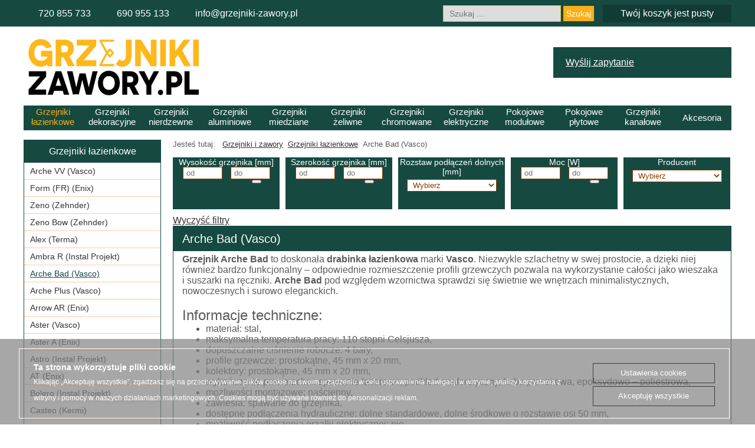

--- FILE ---
content_type: text/html; charset=utf-8
request_url: https://www.grzejniki-zawory.pl/grzejniki-lazienkowe/arche-bad-vasco.html
body_size: 15186
content:
  <!DOCTYPE html>
<html lang="pl-pl">
<head>
	<base href="https://www.grzejniki-zawory.pl/grzejniki-lazienkowe/arche-bad-vasco.html" />
	<meta http-equiv="content-type" content="text/html; charset=utf-8" />
	<meta name="title" content="Grzejniki łazienkowe - Arche Bad – Vasco - sklep" />
	<meta name="description" content="Gustowna drabinka łazienkowa Arche Bad wykonana jest ze stali i produkowana w 9 rozmiarach z dwoma podłączeniami hydraulicznymi." />
	<meta name="generator" content="GRZEJNIKI.PRO" />
	<title>Grzejniki łazienkowe - Arche Bad – Vasco - sklep</title>
	<link href="https://www.grzejniki-zawory.pl/grzejniki-lazienkowe/arche-bad-vasco.html" rel="canonical" />
	<link href="/favicon.ico" rel="shortcut icon" type="image/vnd.microsoft.icon" />
	<link href="/components/com_virtuemart/assets/css/vm-ltr-common.css?vmver=eaad74a9" rel="stylesheet" type="text/css" />
	<link href="/components/com_virtuemart/assets/css/vm-ltr-site.css?vmver=eaad74a9" rel="stylesheet" type="text/css" />
	<link href="/components/com_virtuemart/assets/css/chosen.css?vmver=eaad74a9" rel="stylesheet" type="text/css" />
	<link href="/plugins/system/customfieldsforallbase/view/frontend/css/style.css" rel="stylesheet" type="text/css" />
	<link href="/components/com_virtuemart/assets/css/jquery.fancybox-1.3.4.css?vmver=eaad74a9" rel="stylesheet" type="text/css" />
	<link href="/media/system/css/modal.css?b051e1f03d1b0c763d708ed6ad546161" rel="stylesheet" type="text/css" />
	<link href="/plugins/system/jce/css/content.css?b051e1f03d1b0c763d708ed6ad546161" rel="stylesheet" type="text/css" />
	<link href="https://www.grzejniki-zawory.pl/modules/mod_cf_filtering/assets/style.css" rel="stylesheet" type="text/css" />
	<style type="text/css">
.cf_ajax_loader{background-image:url(https://www.grzejniki-zawory.pl/images/stories/customfilters/loaders/spinner4.gif) !important;background-position:center center;background-repeat:no-repeat !important;}#cf_res_ajax_loader{background-image:url(https://www.grzejniki-zawory.pl/images/stories/customfilters/loaders/spinner4.gif) !important;background-repeat:no-repeat !important;}
	</style>
	<script type="application/json" class="joomla-script-options new">{"csrf.token":"6729095defb4b1b4dbfa15773537de18","system.paths":{"root":"","base":""},"joomla.jtext":{"MOD_CF_FILTERING_INVALID_CHARACTER":"Invalid input. Please use numerical values","MOD_CF_FILTERING_PRICE_MIN_PRICE_CANNOT_EXCEED_MAX_PRICE":"MOD_CF_FILTERING_PRICE_MIN_PRICE_CANNOT_EXCEED_MAX_PRICE","MOD_CF_FILTERING_MIN_CHARACTERS_LIMIT":"Please enter at least 2 characters"}}</script>
	<script src="/media/jui/js/jquery.min.js?b051e1f03d1b0c763d708ed6ad546161" type="text/javascript"></script>
	<script src="/media/jui/js/jquery-noconflict.js?b051e1f03d1b0c763d708ed6ad546161" type="text/javascript"></script>
	<script src="/media/jui/js/jquery-migrate.min.js?b051e1f03d1b0c763d708ed6ad546161" type="text/javascript"></script>
	<script src="/media/system/js/mootools-core.js?b051e1f03d1b0c763d708ed6ad546161" type="text/javascript"></script>
	<script src="/media/system/js/core.js?b051e1f03d1b0c763d708ed6ad546161" type="text/javascript"></script>
	<script src="/media/system/js/mootools-more.js?b051e1f03d1b0c763d708ed6ad546161" type="text/javascript"></script>
	<script src="/media/system/js/modal.js?b051e1f03d1b0c763d708ed6ad546161" type="text/javascript"></script>
	<script src="/components/com_virtuemart/assets/js/jquery-ui.min.js?vmver=1.9.2" type="text/javascript"></script>
	<script src="/components/com_virtuemart/assets/js/jquery.ui.autocomplete.html.js" type="text/javascript"></script>
	<script src="/components/com_virtuemart/assets/js/jquery.noconflict.js" async="async" type="text/javascript"></script>
	<script src="/components/com_virtuemart/assets/js/chosen.jquery.min.js?vmver=eaad74a9" type="text/javascript"></script>
	<script src="/components/com_virtuemart/assets/js/vmprices.js?vmver=eaad74a9" type="text/javascript"></script>
	<script src="/components/com_virtuemart/assets/js/fancybox/jquery.fancybox-1.3.4.pack.js?vmver=eaad74a9" type="text/javascript"></script>
	<script src="/components/com_virtuemart/assets/js/dynupdate.js?vmver=eaad74a9" type="text/javascript"></script>
	<script src="https://www.grzejniki-zawory.pl/modules/mod_cf_filtering/assets/general.js" defer="defer" type="text/javascript"></script>
	<script src="https://www.grzejniki-zawory.pl/components/com_virtuemart/assets/js/cvfind.js" type="text/javascript"></script>
	<script src="/plugins/vmcustom/customfieldsforall/assets/js/customfields_fe.js" type="text/javascript"></script>
	<script src="/modules/mod_virtuemart_cart/assets/js/update_cart.js?vmver=eaad74a9" type="text/javascript"></script>
	<script type="text/javascript">

		jQuery(function($) {
			SqueezeBox.initialize({});
			initSqueezeBox();
			$(document).on('subform-row-add', initSqueezeBox);

			function initSqueezeBox(event, container)
			{
				SqueezeBox.assign($(container || document).find('a.modal').get(), {
					parse: 'rel'
				});
			}
		});

		window.jModalClose = function () {
			SqueezeBox.close();
		};

		// Add extra modal close functionality for tinyMCE-based editors
		document.onreadystatechange = function () {
			if (document.readyState == 'interactive' && typeof tinyMCE != 'undefined' && tinyMCE)
			{
				if (typeof window.jModalClose_no_tinyMCE === 'undefined')
				{
					window.jModalClose_no_tinyMCE = typeof(jModalClose) == 'function'  ?  jModalClose  :  false;

					jModalClose = function () {
						if (window.jModalClose_no_tinyMCE) window.jModalClose_no_tinyMCE.apply(this, arguments);
						tinyMCE.activeEditor.windowManager.close();
					};
				}

				if (typeof window.SqueezeBoxClose_no_tinyMCE === 'undefined')
				{
					if (typeof(SqueezeBox) == 'undefined')  SqueezeBox = {};
					window.SqueezeBoxClose_no_tinyMCE = typeof(SqueezeBox.close) == 'function'  ?  SqueezeBox.close  :  false;

					SqueezeBox.close = function () {
						if (window.SqueezeBoxClose_no_tinyMCE)  window.SqueezeBoxClose_no_tinyMCE.apply(this, arguments);
						tinyMCE.activeEditor.windowManager.close();
					};
				}
			}
		};
		//<![CDATA[ 
if (typeof Virtuemart === "undefined"){
	var Virtuemart = {};}
var vmSiteurl = 'https://www.grzejniki-zawory.pl/' ;
Virtuemart.vmSiteurl = vmSiteurl;
var vmLang = '&lang=en';
Virtuemart.vmLang = vmLang; 
var vmLangTag = 'en';
Virtuemart.vmLangTag = vmLangTag;
var Itemid = '&Itemid=142';
Virtuemart.addtocart_popup = "1" ; 
var usefancy = true; //]]>

		if(typeof customFiltersProp=="undefined")customFiltersProp=new Array();
		customFiltersProp[100]={base_url:'https://www.grzejniki-zawory.pl/',Itemid:'157',component_base_url:'https://www.grzejniki-zawory.pl/index.php?option=com_customfilters&view=products&Itemid=157',cf_direction:'ltr',results_trigger:'sel',results_wrapper:'bd_results',loadModule:'1',parent_link:'1',mod_type:'filtering',use_ajax_spinner:'1',use_results_ajax_spinner:'1',results_loading_mode:'ajax',category_flt_parent_link:'1'};window.addEvent('domready',function(){customFilters.keyword_search_clear_filters_on_new_search=1; customFilters.addEventsRangeInputs('custom_f_95', 100);customFilters.addEventsRangeInputs('custom_f_97', 100);customFilters.addEventsRangeInputs('custom_f_98', 100);customFilters.assignEvents(100);});
	</script>
	

	<meta name="viewport" content="width=device-width, initial-scale=1"/>
	<link rel="apple-touch-icon" sizes="57x57" href="/apple-icon-57x57.png">
	<link rel="apple-touch-icon" sizes="60x60" href="/apple-icon-60x60.png">
	<link rel="apple-touch-icon" sizes="72x72" href="/apple-icon-72x72.png">
	<link rel="apple-touch-icon" sizes="76x76" href="/apple-icon-76x76.png">
	<link rel="apple-touch-icon" sizes="114x114" href="/apple-icon-114x114.png">
	<link rel="apple-touch-icon" sizes="120x120" href="/apple-icon-120x120.png">
	<link rel="apple-touch-icon" sizes="144x144" href="/apple-icon-144x144.png">
	<link rel="apple-touch-icon" sizes="152x152" href="/apple-icon-152x152.png">
	<link rel="apple-touch-icon" sizes="180x180" href="/apple-icon-180x180.png">
	<link rel="icon" type="image/png" sizes="192x192"  href="/android-icon-192x192.png">
	<link rel="icon" type="image/png" sizes="32x32" href="/favicon-32x32.png">
	<link rel="icon" type="image/png" sizes="96x96" href="/favicon-96x96.png">
	<link rel="icon" type="image/png" sizes="16x16" href="/favicon-16x16.png">
	<link rel="manifest" href="/manifest.json">
	<meta name="msapplication-TileColor" content="#ffffff">
	<meta name="msapplication-TileImage" content="/ms-icon-144x144.png">
	<meta name="theme-color" content="#ffffff"> 
	<link rel="stylesheet" href="//maxcdn.bootstrapcdn.com/font-awesome/4.3.0/css/font-awesome.min.css">
	<link rel="stylesheet" href="/templates/sklep/css/template.css?v=01" type="text/css" />
			

<!-- Google Tag Manager -->
<script>(function(w,d,s,l,i){w[l]=w[l]||[];w[l].push({'gtm.start':
new Date().getTime(),event:'gtm.js'});var f=d.getElementsByTagName(s)[0],
j=d.createElement(s),dl=l!='dataLayer'?'&l='+l:'';j.async=true;j.src=
'https://www.googletagmanager.com/gtm.js?id='+i+dl;f.parentNode.insertBefore(j,f);
})(window,document,'script','dataLayer','GTM-5QD7TZJ4');</script>
<!-- End Google Tag Manager -->
  



	        <!-- Global site tag (gtag.js) - Google Analytics -->
<script async src='https://www.googletagmanager.com/gtag/js?id=G-KR0RMSJ87E'></script>
<script>
	        window.dataLayer = window.dataLayer || [];
  function gtag(){dataLayer.push(arguments);}
  gtag('js', new Date());

  gtag('config', 'G-KR0RMSJ87E');
</script> 
<!-- //End Global Google Analytics Site Tag Plugin by PB Web Development -->


</head>
<body class="item-142 com-com_virtuemart view-category twocol">
	<div id="topbar">
		<aside class="maxwidth">
					<div class="moduletable koszyk">
						
<!-- Virtuemart 2 Ajax Card -->
<div class="vmCartModule" id="vmCartModule">
<span class="total_products">Twój koszyk jest pusty</span>
<span class="show_cart">
	</span>
<div style="clear:both;"></div>

<noscript>
proszę czekać</noscript>
</div>

		</div>
			<div class="moduletable szukajka">
						
<form class="cf-form-search" id="cf_form_133" role="search"
      action="/wyniki-wyszukiwania/"
      method="get">
    <div class="cf-searchmod-wrapper szukajka" id="cf_wrapp_all_133">
		<span class="input-append">
			<input name="q" id="q_133_0" value="" type="search"
                   placeholder="Szukaj ..." maxlength="100"
                   aria-label="Szukaj"
                   size="50" class="cf-searchmod-input  cf-searchmod-input-large"/>

			<button type="submit" id="q_133_button"
                    class="btn btn-primary cf_apply_button btn-large"
                    title="Szukaj">Szukaj</button>
		</span>
        <div class="cf_message" id="q_133_message"></div>
            </div>
</form>

		</div>
			<div class="moduletable kontakttop">
						

<div class="custom kontakttop"  >
	<ul>
<li class="telefony"><a href="tel:+48720855733">720 855 733</a></li>
<li class="telefony"><a href="tel:+48690955133">690 955 133</a></li>
<li class="maile"><span id="cloak779994cd60b5cf3c87bcdf2a244f6708">Ten adres pocztowy jest chroniony przed spamowaniem. Aby go zobaczyć, konieczne jest włączenie w przeglądarce obsługi JavaScript.</span><script type='text/javascript'>
				document.getElementById('cloak779994cd60b5cf3c87bcdf2a244f6708').innerHTML = '';
				var prefix = '&#109;a' + 'i&#108;' + '&#116;o';
				var path = 'hr' + 'ef' + '=';
				var addy779994cd60b5cf3c87bcdf2a244f6708 = '&#105;nf&#111;' + '&#64;';
				addy779994cd60b5cf3c87bcdf2a244f6708 = addy779994cd60b5cf3c87bcdf2a244f6708 + 'grz&#101;jn&#105;k&#105;-z&#97;w&#111;ry' + '&#46;' + 'pl';
				var addy_text779994cd60b5cf3c87bcdf2a244f6708 = '&#105;nf&#111;' + '&#64;' + 'grz&#101;jn&#105;k&#105;-z&#97;w&#111;ry' + '&#46;' + 'pl';document.getElementById('cloak779994cd60b5cf3c87bcdf2a244f6708').innerHTML += '<a ' + path + '\'' + prefix + ':' + addy779994cd60b5cf3c87bcdf2a244f6708 + '\'>'+addy_text779994cd60b5cf3c87bcdf2a244f6708+'<\/a>';
		</script></li>
</ul></div>
		</div>
	 
			<span class="clearrow"></span>
		</aside>
	</div>
	<div id="page" class="maxwidth">
		<header>
					<div class="moduletable toplogo">
						

<div class="custom toplogo"  >
	<p><a href="/"><img src="/images/grzejniki-zawory.png" alt="grzejniki i zawory dekoracyjne" /></a></p></div>
		</div>
	
			<a href="/formularz-zapytania.html" id="headzapyt" title="kontakt - grzejniki - sklep - hurtownia">Wyślij zapytanie</a>
			<span class="clearrow"></span>
		</header>
		<div id="topnav">
			<nav>
				<ul class="nav menu mod-list">
<li class="item-142 current active"><a href="/grzejniki-lazienkowe.html" >Grzejniki łazienkowe</a></li><li class="item-159"><a href="/grzejniki-dekoracyjne.html" >Grzejniki dekoracyjne</a></li><li class="item-350"><a href="/grzejniki-nierdzewne.html" >Grzejniki nierdzewne</a></li><li class="item-351"><a href="/grzejniki-aluminiowe.html" >Grzejniki aluminiowe</a></li><li class="item-352"><a href="/grzejniki-miedziane.html" >Grzejniki miedziane</a></li><li class="item-353"><a href="/grzejniki-zeliwne.html" >Grzejniki żeliwne</a></li><li class="item-354"><a href="/grzejniki-chromowane.html" >Grzejniki chromowane</a></li><li class="item-355"><a href="/grzejniki-elektryczne.html" >Grzejniki elektryczne</a></li><li class="item-356"><a href="/grzejniki-pokojowe-modulowe.html" >Pokojowe modułowe</a></li><li class="item-357"><a href="/grzejniki-pokojowe-plytowe.html" >Pokojowe płytowe</a></li><li class="item-358"><a href="/grzejniki-kanalowe.html" >Grzejniki kanałowe</a></li><li class="item-359 parent"><a href="/akcesoria.html" >Akcesoria</a></li></ul>

				<span class="clearrow"></span>
			</nav>
		</div>
		<span class="clearrow"></span>
				
		<div id="maincol">
					<div class="moduletable crumbs">
						<div aria-label="breadcrumbs" role="navigation">
	<ul itemscope itemtype="https://schema.org/BreadcrumbList" class="breadcrumb crumbs">
					<li>
				Jesteś tutaj: &#160;
			</li>
		
						<li itemprop="itemListElement" itemscope itemtype="https://schema.org/ListItem">
											<a itemprop="item" href="/" class="pathway"><span itemprop="name">Grzejniki i zawory</span></a>
					
											<span class="divider">
							<img src="/media/system/images/arrow.png" alt="" />						</span>
										<meta itemprop="position" content="1">
				</li>
							<li itemprop="itemListElement" itemscope itemtype="https://schema.org/ListItem">
											<a itemprop="item" href="/grzejniki-lazienkowe.html" class="pathway"><span itemprop="name">Grzejniki łazienkowe</span></a>
					
											<span class="divider">
							<img src="/media/system/images/arrow.png" alt="" />						</span>
										<meta itemprop="position" content="2">
				</li>
							<li itemprop="itemListElement" itemscope itemtype="https://schema.org/ListItem" class="active">
					<span itemprop="name">
						Arche Bad (Vasco)					</span>
					<meta itemprop="position" content="3">
				</li>
				</ul>
</div>
		</div>
	
			
									<div class="moduletable">
						    <div id="cf_wrapp_all_100" class="cf_wrapp_all cf_wrapp_all">
    <div id="cf_ajax_loader_100"></div>
    <form method="get" action="/wyniki-wyszukiwania/"
          class="cf_form" id="cf_form_100">

                    <div class="cf_flt_wrapper  cf_flt_wrapper_id_100 cf_flt_wrapper_ltr"
                 id="cf_flt_wrapper_custom_f_95_100">

                
                    <div class="cf_flt_header" id="cfhead_custom_f_95_100"
                         role="heading" aria-level="4" aria-controls="cf_wrapper_inner_custom_f_95_100">
                        <div id="headexpand_custom_f_95_100"></div>
                        <span class="cf_flt_header_text">Wysokość grzejnika [mm]</span>
                    </div>

                    
                                <div class="cf_wrapper_inner" id="cf_wrapper_inner_custom_f_95_100">
                    <div class="cf_wrapper_input_text cf_wrapper_input_text_2" id="cf_wrapper_input_text_custom_f_95_100">
    <div class="form-horizontal">
        
                                    <input name="custom_f_95[0]"
                   type="text"
                    pattern="[\d.,]*"                   value=""
                   aria-label="od"
                   placeholder="od" size="6"
                   maxlength="5"
                   autocomplete="off"
                   inputmode="numeric";
                   id="custom_f_95_100_0"                    class="cf_search_input">
                        
                                    <input name="custom_f_95[1]"
                   type="text"
                    pattern="[\d.,]*"                   value=""
                   aria-label="do"
                   placeholder="do" size="6"
                   maxlength="5"
                   autocomplete="off"
                   inputmode="numeric";
                   id="custom_f_95_100_1"                    class="cf_search_input">
                        
        <button type="submit" class="cf_search_button btn" id="custom_f_95_100_button" aria-label="Szukaj">
            <i class="cficon-search"></i>
        </button>

            </div>
    <div class="cf_message" id="custom_f_95_100_message"></div>
    <input type="hidden" value="/wyniki-wyszukiwania/arche-bad-vasco/" id="custom_f_95_100_url"/>
</div>

                </div>
            </div>
                        <div class="cf_flt_wrapper  cf_flt_wrapper_id_100 cf_flt_wrapper_ltr"
                 id="cf_flt_wrapper_custom_f_97_100">

                
                    <div class="cf_flt_header" id="cfhead_custom_f_97_100"
                         role="heading" aria-level="4" aria-controls="cf_wrapper_inner_custom_f_97_100">
                        <div id="headexpand_custom_f_97_100"></div>
                        <span class="cf_flt_header_text">Szerokość grzejnika [mm]</span>
                    </div>

                    
                                <div class="cf_wrapper_inner" id="cf_wrapper_inner_custom_f_97_100">
                    <div class="cf_wrapper_input_text cf_wrapper_input_text_2" id="cf_wrapper_input_text_custom_f_97_100">
    <div class="form-horizontal">
        
                                    <input name="custom_f_97[0]"
                   type="text"
                    pattern="[\d.,]*"                   value=""
                   aria-label="od"
                   placeholder="od" size="6"
                   maxlength="5"
                   autocomplete="off"
                   inputmode="numeric";
                   id="custom_f_97_100_0"                    class="cf_search_input">
                        
                                    <input name="custom_f_97[1]"
                   type="text"
                    pattern="[\d.,]*"                   value=""
                   aria-label="do"
                   placeholder="do" size="6"
                   maxlength="5"
                   autocomplete="off"
                   inputmode="numeric";
                   id="custom_f_97_100_1"                    class="cf_search_input">
                        
        <button type="submit" class="cf_search_button btn" id="custom_f_97_100_button" aria-label="Szukaj">
            <i class="cficon-search"></i>
        </button>

            </div>
    <div class="cf_message" id="custom_f_97_100_message"></div>
    <input type="hidden" value="/wyniki-wyszukiwania/arche-bad-vasco/" id="custom_f_97_100_url"/>
</div>

                </div>
            </div>
                        <div class="cf_flt_wrapper  cf_flt_wrapper_id_100 cf_flt_wrapper_ltr"
                 id="cf_flt_wrapper_custom_f_72_100">

                
                    <div class="cf_flt_header" id="cfhead_custom_f_72_100"
                         role="heading" aria-level="4" aria-controls="cf_wrapper_inner_custom_f_72_100">
                        <div id="headexpand_custom_f_72_100"></div>
                        <span class="cf_flt_header_text">Rozstaw podłączeń dolnych [mm]</span>
                    </div>

                    
                                <div class="cf_wrapper_inner" id="cf_wrapper_inner_custom_f_72_100">
                    
<select name="custom_f_72[]" class="cf_flt" aria-label="Rozstaw podłączeń dolnych [mm]"
    >
    
        <option data-url="/wyniki-wyszukiwania/arche-bad-vasco/"                 value="" selected>
            Wybierz         </option>

        
        <option data-url="/wyniki-wyszukiwania/arche-bad-vasco/?custom_f_72[0]=343030"                 value="343030" >
            400&nbsp;(3)        </option>

        
        <option data-url="/wyniki-wyszukiwania/arche-bad-vasco/?custom_f_72[0]=353030"                 value="353030" >
            500&nbsp;(3)        </option>

        
        <option data-url="/wyniki-wyszukiwania/arche-bad-vasco/?custom_f_72[0]=363030"                 value="363030" >
            600&nbsp;(3)        </option>

        </select>
                </div>
            </div>
                        <div class="cf_flt_wrapper  cf_flt_wrapper_id_100 cf_flt_wrapper_ltr"
                 id="cf_flt_wrapper_custom_f_98_100">

                
                    <div class="cf_flt_header" id="cfhead_custom_f_98_100"
                         role="heading" aria-level="4" aria-controls="cf_wrapper_inner_custom_f_98_100">
                        <div id="headexpand_custom_f_98_100"></div>
                        <span class="cf_flt_header_text">Moc [W]</span>
                    </div>

                    
                                <div class="cf_wrapper_inner" id="cf_wrapper_inner_custom_f_98_100">
                    <div class="cf_wrapper_input_text cf_wrapper_input_text_2" id="cf_wrapper_input_text_custom_f_98_100">
    <div class="form-horizontal">
        
                                    <input name="custom_f_98[0]"
                   type="text"
                    pattern="[\d.,]*"                   value=""
                   aria-label="od"
                   placeholder="od" size="6"
                   maxlength="5"
                   autocomplete="off"
                   inputmode="numeric";
                   id="custom_f_98_100_0"                    class="cf_search_input">
                        
                                    <input name="custom_f_98[1]"
                   type="text"
                    pattern="[\d.,]*"                   value=""
                   aria-label="do"
                   placeholder="do" size="6"
                   maxlength="5"
                   autocomplete="off"
                   inputmode="numeric";
                   id="custom_f_98_100_1"                    class="cf_search_input">
                        
        <button type="submit" class="cf_search_button btn" id="custom_f_98_100_button" aria-label="Szukaj">
            <i class="cficon-search"></i>
        </button>

            </div>
    <div class="cf_message" id="custom_f_98_100_message"></div>
    <input type="hidden" value="/wyniki-wyszukiwania/arche-bad-vasco/" id="custom_f_98_100_url"/>
</div>

                </div>
            </div>
                        <div class="cf_flt_wrapper  cf_flt_wrapper_id_100 cf_flt_wrapper_ltr"
                 id="cf_flt_wrapper_virtuemart_manufacturer_id_100">

                
                    <div class="cf_flt_header" id="cfhead_virtuemart_manufacturer_id_100"
                         role="heading" aria-level="4" aria-controls="cf_wrapper_inner_virtuemart_manufacturer_id_100">
                        <div id="headexpand_virtuemart_manufacturer_id_100"></div>
                        <span class="cf_flt_header_text">Producent</span>
                    </div>

                    
                                <div class="cf_wrapper_inner" id="cf_wrapper_inner_virtuemart_manufacturer_id_100">
                    
<select name="virtuemart_manufacturer_id[]" class="cf_flt" aria-label="Producent"
    >
    
        <option data-url="/wyniki-wyszukiwania/arche-bad-vasco/"                 value="" selected>
            Wybierz         </option>

        
        <option data-url="/wyniki-wyszukiwania/arche-bad-vasco/vasco.html"                 value="24" >
            Vasco&nbsp;(9)        </option>

        </select>
                </div>
            </div>
                        <div class="cf_flt_wrapper  cf_flt_wrapper_id_100 cf_flt_wrapper_ltr"
                 id="cf_flt_wrapper_virtuemart_category_id_100">

                
                    <div class="cf_flt_header" id="cfhead_virtuemart_category_id_100"
                         role="heading" aria-level="4" aria-controls="cf_wrapper_inner_virtuemart_category_id_100">
                        <div id="headexpand_virtuemart_category_id_100"></div>
                        <span class="cf_flt_header_text">Kategorie</span>
                    </div>

                    
                                <div class="cf_wrapper_inner" id="cf_wrapper_inner_virtuemart_category_id_100">
                    
<ul class="cf_filters_list" id="cf_list_virtuemart_category_id_100">

    <li class="cf_filters_list_li " id="cf_option_li_virtuemart_category_id_100_elid3999">
        
        
        <input                 type="checkbox" name="virtuemart_category_id[]"                 tabindex="-1"
                class="cf_flt" id="virtuemart_category_id_100_elid3999" value="3999" />

        <label class="" for="virtuemart_category_id_100_elid3999">
            <span class="cf_link">
    <a href="/wyniki-wyszukiwania/arche-bad-vasco__or__alex-terma/" id="virtuemart_category_id_100_elid3999_a" class="cf_option  "
       data-module-id="100" rel="nofollow">
        Alex (Terma)    </a>
</span>
    <span class="cf_flt_counter">(16)</span>
        </label>

    </li>
    <li class="cf_filters_list_li " id="cf_option_li_virtuemart_category_id_100_elid3883">
        
        
        <input                 type="checkbox" name="virtuemart_category_id[]"                 tabindex="-1"
                class="cf_flt" id="virtuemart_category_id_100_elid3883" value="3883" />

        <label class="" for="virtuemart_category_id_100_elid3883">
            <span class="cf_link">
    <a href="/wyniki-wyszukiwania/arche-bad-vasco__or__ambra-r-instal-projekt/" id="virtuemart_category_id_100_elid3883_a" class="cf_option  "
       data-module-id="100" rel="nofollow">
        Ambra R (Instal Projekt)    </a>
</span>
    <span class="cf_flt_counter">(10)</span>
        </label>

    </li>
    <li class="cf_filters_list_li " id="cf_option_li_virtuemart_category_id_100_elid3776">
        
        
        <input                 type="checkbox" name="virtuemart_category_id[]"                 tabindex="-1"
                class="cf_flt" id="virtuemart_category_id_100_elid3776" value="3776" checked/>

        <label class="cf_sel_opt" for="virtuemart_category_id_100_elid3776">
            <span class="cf_link">
    <a href="/wyniki-wyszukiwania/" id="virtuemart_category_id_100_elid3776_a" class="cf_option cf_sel_opt "
       data-module-id="100" rel="nofollow">
        Arche Bad (Vasco)    </a>
</span>
    <span class="cf_flt_counter">(9)</span>
        </label>

    </li>
    <li class="cf_filters_list_li " id="cf_option_li_virtuemart_category_id_100_elid3775">
        
        
        <input                 type="checkbox" name="virtuemart_category_id[]"                 tabindex="-1"
                class="cf_flt" id="virtuemart_category_id_100_elid3775" value="3775" />

        <label class="" for="virtuemart_category_id_100_elid3775">
            <span class="cf_link">
    <a href="/wyniki-wyszukiwania/arche-plus-vasco__or__arche-bad-vasco/" id="virtuemart_category_id_100_elid3775_a" class="cf_option  "
       data-module-id="100" rel="nofollow">
        Arche Plus (Vasco)    </a>
</span>
    <span class="cf_flt_counter">(9)</span>
        </label>

    </li>
    <li class="cf_filters_list_li " id="cf_option_li_virtuemart_category_id_100_elid3796">
        
        
        <input                 type="checkbox" name="virtuemart_category_id[]"                 tabindex="-1"
                class="cf_flt" id="virtuemart_category_id_100_elid3796" value="3796" />

        <label class="" for="virtuemart_category_id_100_elid3796">
            <span class="cf_link">
    <a href="/wyniki-wyszukiwania/arche-bad-vasco__or__arche-vv-vasco/" id="virtuemart_category_id_100_elid3796_a" class="cf_option  "
       data-module-id="100" rel="nofollow">
        Arche VV (Vasco)    </a>
</span>
    <span class="cf_flt_counter">(9)</span>
        </label>

    </li>
    <li class="cf_filters_list_li " id="cf_option_li_virtuemart_category_id_100_elid2799">
        
        
        <input                 type="checkbox" name="virtuemart_category_id[]"                 tabindex="-1"
                class="cf_flt" id="virtuemart_category_id_100_elid2799" value="2799" />

        <label class="" for="virtuemart_category_id_100_elid2799">
            <span class="cf_link">
    <a href="/wyniki-wyszukiwania/a-radeco__or__arche-bad-vasco/" id="virtuemart_category_id_100_elid2799_a" class="cf_option  "
       data-module-id="100" rel="nofollow">
        Aria (A) (Radeco)    </a>
</span>
    <span class="cf_flt_counter">(32)</span>
        </label>

    </li>
    <li class="cf_filters_list_li " id="cf_option_li_virtuemart_category_id_100_elid3856">
        
        
        <input                 type="checkbox" name="virtuemart_category_id[]"                 tabindex="-1"
                class="cf_flt" id="virtuemart_category_id_100_elid3856" value="3856" />

        <label class="" for="virtuemart_category_id_100_elid3856">
            <span class="cf_link">
    <a href="/wyniki-wyszukiwania/arche-bad-vasco__or__arrow-ar-enix/" id="virtuemart_category_id_100_elid3856_a" class="cf_option  "
       data-module-id="100" rel="nofollow">
        Arrow AR (Enix)    </a>
</span>
    <span class="cf_flt_counter">(9)</span>
        </label>

    </li>
    <li class="cf_filters_list_li " id="cf_option_li_virtuemart_category_id_100_elid3797">
        
        
        <input                 type="checkbox" name="virtuemart_category_id[]"                 tabindex="-1"
                class="cf_flt" id="virtuemart_category_id_100_elid3797" value="3797" />

        <label class="" for="virtuemart_category_id_100_elid3797">
            <span class="cf_link">
    <a href="/wyniki-wyszukiwania/arche-bad-vasco__or__aster-vasco/" id="virtuemart_category_id_100_elid3797_a" class="cf_option  "
       data-module-id="100" rel="nofollow">
        Aster (Vasco)    </a>
</span>
    <span class="cf_flt_counter">(12)</span>
        </label>

    </li>
    <li class="cf_filters_list_li " id="cf_option_li_virtuemart_category_id_100_elid3991">
        
        
        <input                 type="checkbox" name="virtuemart_category_id[]"                 tabindex="-1"
                class="cf_flt" id="virtuemart_category_id_100_elid3991" value="3991" />

        <label class="" for="virtuemart_category_id_100_elid3991">
            <span class="cf_link">
    <a href="/wyniki-wyszukiwania/arche-bad-vasco__or__aster-a-enix/" id="virtuemart_category_id_100_elid3991_a" class="cf_option  "
       data-module-id="100" rel="nofollow">
        Aster A (Enix)    </a>
</span>
    <span class="cf_flt_counter">(19)</span>
        </label>

    </li>
    <li class="cf_filters_list_li " id="cf_option_li_virtuemart_category_id_100_elid3890">
        
        
        <input                 type="checkbox" name="virtuemart_category_id[]"                 tabindex="-1"
                class="cf_flt" id="virtuemart_category_id_100_elid3890" value="3890" />

        <label class="" for="virtuemart_category_id_100_elid3890">
            <span class="cf_link">
    <a href="/wyniki-wyszukiwania/arche-bad-vasco__or__astro-instal-projekt/" id="virtuemart_category_id_100_elid3890_a" class="cf_option  "
       data-module-id="100" rel="nofollow">
        Astro (Instal Projekt)    </a>
</span>
    <span class="cf_flt_counter">(8)</span>
        </label>

    </li>
    <li class="cf_filters_list_li " id="cf_option_li_virtuemart_category_id_100_elid3994">
        
        
        <input                 type="checkbox" name="virtuemart_category_id[]"                 tabindex="-1"
                class="cf_flt" id="virtuemart_category_id_100_elid3994" value="3994" />

        <label class="" for="virtuemart_category_id_100_elid3994">
            <span class="cf_link">
    <a href="/wyniki-wyszukiwania/arche-bad-vasco__or__at-enix/" id="virtuemart_category_id_100_elid3994_a" class="cf_option  "
       data-module-id="100" rel="nofollow">
        AT (Enix)    </a>
</span>
    <span class="cf_flt_counter">(6)</span>
        </label>

    </li>
    <li class="cf_filters_list_li " id="cf_option_li_virtuemart_category_id_100_elid3884">
        
        
        <input                 type="checkbox" name="virtuemart_category_id[]"                 tabindex="-1"
                class="cf_flt" id="virtuemart_category_id_100_elid3884" value="3884" />

        <label class="" for="virtuemart_category_id_100_elid3884">
            <span class="cf_link">
    <a href="/wyniki-wyszukiwania/arche-bad-vasco__or__bolero-instal-projekt/" id="virtuemart_category_id_100_elid3884_a" class="cf_option  "
       data-module-id="100" rel="nofollow">
        Bolero (Instal Projekt)    </a>
</span>
    <span class="cf_flt_counter">(10)</span>
        </label>

    </li>
    <li class="cf_filters_list_li " id="cf_option_li_virtuemart_category_id_100_elid3757">
        
        
        <input                 type="checkbox" name="virtuemart_category_id[]"                 tabindex="-1"
                class="cf_flt" id="virtuemart_category_id_100_elid3757" value="3757" />

        <label class="" for="virtuemart_category_id_100_elid3757">
            <span class="cf_link">
    <a href="/wyniki-wyszukiwania/casteo-kermi__or__arche-bad-vasco/" id="virtuemart_category_id_100_elid3757_a" class="cf_option  "
       data-module-id="100" rel="nofollow">
        Casteo (Kermi)    </a>
</span>
    <span class="cf_flt_counter">(11)</span>
        </label>

    </li>
    <li class="cf_filters_list_li " id="cf_option_li_virtuemart_category_id_100_elid3758">
        
        
        <input                 type="checkbox" name="virtuemart_category_id[]"                 tabindex="-1"
                class="cf_flt" id="virtuemart_category_id_100_elid3758" value="3758" />

        <label class="" for="virtuemart_category_id_100_elid3758">
            <span class="cf_link">
    <a href="/wyniki-wyszukiwania/casteo-d-kermi__or__arche-bad-vasco/" id="virtuemart_category_id_100_elid3758_a" class="cf_option  "
       data-module-id="100" rel="nofollow">
        Casteo D (Kermi)    </a>
</span>
    <span class="cf_flt_counter">(11)</span>
        </label>

    </li>
    <li class="cf_filters_list_li " id="cf_option_li_virtuemart_category_id_100_elid4004">
        
        
        <input                 type="checkbox" name="virtuemart_category_id[]"                 tabindex="-1"
                class="cf_flt" id="virtuemart_category_id_100_elid4004" value="4004" />

        <label class="" for="virtuemart_category_id_100_elid4004">
            <span class="cf_link">
    <a href="/wyniki-wyszukiwania/arche-bad-vasco__or__city-terma/" id="virtuemart_category_id_100_elid4004_a" class="cf_option  "
       data-module-id="100" rel="nofollow">
        City (Terma)    </a>
</span>
    <span class="cf_flt_counter">(12)</span>
        </label>

    </li>
    <li class="cf_filters_list_li " id="cf_option_li_virtuemart_category_id_100_elid4005">
        
        
        <input                 type="checkbox" name="virtuemart_category_id[]"                 tabindex="-1"
                class="cf_flt" id="virtuemart_category_id_100_elid4005" value="4005" />

        <label class="" for="virtuemart_category_id_100_elid4005">
            <span class="cf_link">
    <a href="/wyniki-wyszukiwania/arche-bad-vasco__or__city-one-terma/" id="virtuemart_category_id_100_elid4005_a" class="cf_option  "
       data-module-id="100" rel="nofollow">
        City One (Terma)    </a>
</span>
    <span class="cf_flt_counter">(11)</span>
        </label>

    </li>
    <li class="cf_filters_list_li " id="cf_option_li_virtuemart_category_id_100_elid3985">
        
        
        <input                 type="checkbox" name="virtuemart_category_id[]"                 tabindex="-1"
                class="cf_flt" id="virtuemart_category_id_100_elid3985" value="3985" />

        <label class="" for="virtuemart_category_id_100_elid3985">
            <span class="cf_link">
    <a href="/wyniki-wyszukiwania/arche-bad-vasco__or__dalis-enix/" id="virtuemart_category_id_100_elid3985_a" class="cf_option  "
       data-module-id="100" rel="nofollow">
        Dalis (Enix)    </a>
</span>
    <span class="cf_flt_counter">(9)</span>
        </label>

    </li>
    <li class="cf_filters_list_li " id="cf_option_li_virtuemart_category_id_100_elid3611">
        
        
        <input                 type="checkbox" name="virtuemart_category_id[]"                 tabindex="-1"
                class="cf_flt" id="virtuemart_category_id_100_elid3611" value="3611" />

        <label class="" for="virtuemart_category_id_100_elid3611">
            <span class="cf_link">
    <a href="/wyniki-wyszukiwania/dexter-terma__or__arche-bad-vasco/" id="virtuemart_category_id_100_elid3611_a" class="cf_option  "
       data-module-id="100" rel="nofollow">
        Dexter (Terma)    </a>
</span>
    <span class="cf_flt_counter">(9)</span>
        </label>

    </li>
    <li class="cf_filters_list_li " id="cf_option_li_virtuemart_category_id_100_elid4008">
        
        
        <input                 type="checkbox" name="virtuemart_category_id[]"                 tabindex="-1"
                class="cf_flt" id="virtuemart_category_id_100_elid4008" value="4008" />

        <label class="" for="virtuemart_category_id_100_elid4008">
            <span class="cf_link">
    <a href="/wyniki-wyszukiwania/arche-bad-vasco__or__dexter-one-terma/" id="virtuemart_category_id_100_elid4008_a" class="cf_option  "
       data-module-id="100" rel="nofollow">
        Dexter One (Terma)    </a>
</span>
    <span class="cf_flt_counter">(9)</span>
        </label>

    </li>
    <li class="cf_filters_list_li " id="cf_option_li_virtuemart_category_id_100_elid3995">
        
        
        <input                 type="checkbox" name="virtuemart_category_id[]"                 tabindex="-1"
                class="cf_flt" id="virtuemart_category_id_100_elid3995" value="3995" />

        <label class="" for="virtuemart_category_id_100_elid3995">
            <span class="cf_link">
    <a href="/wyniki-wyszukiwania/arche-bad-vasco__or__dt-enix/" id="virtuemart_category_id_100_elid3995_a" class="cf_option  "
       data-module-id="100" rel="nofollow">
        DT (Enix)    </a>
</span>
    <span class="cf_flt_counter">(5)</span>
        </label>

    </li>
    <li class="cf_filters_list_li " id="cf_option_li_virtuemart_category_id_100_elid4012">
        
        
        <input                 type="checkbox" name="virtuemart_category_id[]"                 tabindex="-1"
                class="cf_flt" id="virtuemart_category_id_100_elid4012" value="4012" />

        <label class="" for="virtuemart_category_id_100_elid4012">
            <span class="cf_link">
    <a href="/wyniki-wyszukiwania/arche-bad-vasco__or__easy-terma/" id="virtuemart_category_id_100_elid4012_a" class="cf_option  "
       data-module-id="100" rel="nofollow">
        Easy (Terma)    </a>
</span>
    <span class="cf_flt_counter">(7)</span>
        </label>

    </li>
    <li class="cf_filters_list_li " id="cf_option_li_virtuemart_category_id_100_elid4013">
        
        
        <input                 type="checkbox" name="virtuemart_category_id[]"                 tabindex="-1"
                class="cf_flt" id="virtuemart_category_id_100_elid4013" value="4013" />

        <label class="" for="virtuemart_category_id_100_elid4013">
            <span class="cf_link">
    <a href="/wyniki-wyszukiwania/arche-bad-vasco__or__easy-one-terma/" id="virtuemart_category_id_100_elid4013_a" class="cf_option  "
       data-module-id="100" rel="nofollow">
        Easy One (Terma)    </a>
</span>
    <span class="cf_flt_counter">(5)</span>
        </label>

    </li>
    <li class="cf_filters_list_li " id="cf_option_li_virtuemart_category_id_100_elid3653">
        
        
        <input                 type="checkbox" name="virtuemart_category_id[]"                 tabindex="-1"
                class="cf_flt" id="virtuemart_category_id_100_elid3653" value="3653" />

        <label class="" for="virtuemart_category_id_100_elid3653">
            <span class="cf_link">
    <a href="/wyniki-wyszukiwania/fiona-terma__or__arche-bad-vasco/" id="virtuemart_category_id_100_elid3653_a" class="cf_option  "
       data-module-id="100" rel="nofollow">
        Fiona (Terma)    </a>
</span>
    <span class="cf_flt_counter">(54)</span>
        </label>

    </li>
    <li class="cf_filters_list_li " id="cf_option_li_virtuemart_category_id_100_elid3974">
        
        
        <input                 type="checkbox" name="virtuemart_category_id[]"                 tabindex="-1"
                class="cf_flt" id="virtuemart_category_id_100_elid3974" value="3974" />

        <label class="" for="virtuemart_category_id_100_elid3974">
            <span class="cf_link">
    <a href="/wyniki-wyszukiwania/arche-bad-vasco__or__focus-f-fx-fxb-enix/" id="virtuemart_category_id_100_elid3974_a" class="cf_option  "
       data-module-id="100" rel="nofollow">
        Focus F / FX / FXB (Enix)    </a>
</span>
    <span class="cf_flt_counter">(21)</span>
        </label>

    </li>
    <li class="cf_filters_list_li " id="cf_option_li_virtuemart_category_id_100_elid4078">
        
        
        <input                 type="checkbox" name="virtuemart_category_id[]"                 tabindex="-1"
                class="cf_flt" id="virtuemart_category_id_100_elid4078" value="4078" />

        <label class="" for="virtuemart_category_id_100_elid4078">
            <span class="cf_link">
    <a href="/wyniki-wyszukiwania/arche-bad-vasco__or__form-fr-enix/" id="virtuemart_category_id_100_elid4078_a" class="cf_option  "
       data-module-id="100" rel="nofollow">
        Form (FR) (Enix)    </a>
</span>
    <span class="cf_flt_counter">(2)</span>
        </label>

    </li>
    <li class="cf_filters_list_li " id="cf_option_li_virtuemart_category_id_100_elid3924">
        
        
        <input                 type="checkbox" name="virtuemart_category_id[]"                 tabindex="-1"
                class="cf_flt" id="virtuemart_category_id_100_elid3924" value="3924" />

        <label class="" for="virtuemart_category_id_100_elid3924">
            <span class="cf_link">
    <a href="/wyniki-wyszukiwania/arche-bad-vasco__or__forma-asym-zehnder/" id="virtuemart_category_id_100_elid3924_a" class="cf_option  "
       data-module-id="100" rel="nofollow">
        Forma Asym (Zehnder)    </a>
</span>
    <span class="cf_flt_counter">(6)</span>
        </label>

    </li>
    <li class="cf_filters_list_li " id="cf_option_li_virtuemart_category_id_100_elid3889">
        
        
        <input                 type="checkbox" name="virtuemart_category_id[]"                 tabindex="-1"
                class="cf_flt" id="virtuemart_category_id_100_elid3889" value="3889" />

        <label class="" for="virtuemart_category_id_100_elid3889">
            <span class="cf_link">
    <a href="/wyniki-wyszukiwania/arche-bad-vasco__or__frame-instal-projekt/" id="virtuemart_category_id_100_elid3889_a" class="cf_option  "
       data-module-id="100" rel="nofollow">
        Frame (Instal Projekt)    </a>
</span>
    <span class="cf_flt_counter">(9)</span>
        </label>

    </li>
    <li class="cf_filters_list_li " id="cf_option_li_virtuemart_category_id_100_elid4081">
        
        
        <input                 type="checkbox" name="virtuemart_category_id[]"                 tabindex="-1"
                class="cf_flt" id="virtuemart_category_id_100_elid4081" value="4081" />

        <label class="" for="virtuemart_category_id_100_elid4081">
            <span class="cf_link">
    <a href="/wyniki-wyszukiwania/arche-bad-vasco__or__giulietta-instal-projekt/" id="virtuemart_category_id_100_elid4081_a" class="cf_option  "
       data-module-id="100" rel="nofollow">
        Giulietta (Instal Projekt)    </a>
</span>
    <span class="cf_flt_counter">(8)</span>
        </label>

    </li>
    <li class="cf_filters_list_li " id="cf_option_li_virtuemart_category_id_100_elid3972">
        
        
        <input                 type="checkbox" name="virtuemart_category_id[]"                 tabindex="-1"
                class="cf_flt" id="virtuemart_category_id_100_elid3972" value="3972" />

        <label class="" for="virtuemart_category_id_100_elid3972">
            <span class="cf_link">
    <a href="/wyniki-wyszukiwania/arche-bad-vasco__or__hiacynt-h-hx-enix/" id="virtuemart_category_id_100_elid3972_a" class="cf_option  "
       data-module-id="100" rel="nofollow">
        Hiacynt H / HX (Enix)    </a>
</span>
    <span class="cf_flt_counter">(6)</span>
        </label>

    </li>
    <li class="cf_filters_list_li " id="cf_option_li_virtuemart_category_id_100_elid4014">
        
        
        <input                 type="checkbox" name="virtuemart_category_id[]"                 tabindex="-1"
                class="cf_flt" id="virtuemart_category_id_100_elid4014" value="4014" />

        <label class="" for="virtuemart_category_id_100_elid4014">
            <span class="cf_link">
    <a href="/wyniki-wyszukiwania/arche-bad-vasco__or__incorner-terma/" id="virtuemart_category_id_100_elid4014_a" class="cf_option  "
       data-module-id="100" rel="nofollow">
        Incorner (Terma)    </a>
</span>
    <span class="cf_flt_counter">(5)</span>
        </label>

    </li>
    <li class="cf_filters_list_li " id="cf_option_li_virtuemart_category_id_100_elid3992">
        
        
        <input                 type="checkbox" name="virtuemart_category_id[]"                 tabindex="-1"
                class="cf_flt" id="virtuemart_category_id_100_elid3992" value="3992" />

        <label class="" for="virtuemart_category_id_100_elid3992">
            <span class="cf_link">
    <a href="/wyniki-wyszukiwania/arche-bad-vasco__or__irys-enix/" id="virtuemart_category_id_100_elid3992_a" class="cf_option  "
       data-module-id="100" rel="nofollow">
        Irys (Enix)    </a>
</span>
    <span class="cf_flt_counter">(9)</span>
        </label>

    </li>
    <li class="cf_filters_list_li " id="cf_option_li_virtuemart_category_id_100_elid3679">
        
        
        <input                 type="checkbox" name="virtuemart_category_id[]"                 tabindex="-1"
                class="cf_flt" id="virtuemart_category_id_100_elid3679" value="3679" />

        <label class="" for="virtuemart_category_id_100_elid3679">
            <span class="cf_link">
    <a href="/wyniki-wyszukiwania/kart-irsap__or__arche-bad-vasco/" id="virtuemart_category_id_100_elid3679_a" class="cf_option  "
       data-module-id="100" rel="nofollow">
        Kart (Irsap)    </a>
</span>
    <span class="cf_flt_counter">(12)</span>
        </label>

    </li>
    <li class="cf_filters_list_li " id="cf_option_li_virtuemart_category_id_100_elid3591">
        
        
        <input                 type="checkbox" name="virtuemart_category_id[]"                 tabindex="-1"
                class="cf_flt" id="virtuemart_category_id_100_elid3591" value="3591" />

        <label class="" for="virtuemart_category_id_100_elid3591">
            <span class="cf_link">
    <a href="/wyniki-wyszukiwania/lamelis-lm-lmx-enix__or__arche-bad-vasco/" id="virtuemart_category_id_100_elid3591_a" class="cf_option  "
       data-module-id="100" rel="nofollow">
        Lamelo LM / LMX (Enix)    </a>
</span>
    <span class="cf_flt_counter">(6)</span>
        </label>

    </li>
    <li class="cf_filters_list_li " id="cf_option_li_virtuemart_category_id_100_elid4017">
        
        
        <input                 type="checkbox" name="virtuemart_category_id[]"                 tabindex="-1"
                class="cf_flt" id="virtuemart_category_id_100_elid4017" value="4017" />

        <label class="" for="virtuemart_category_id_100_elid4017">
            <span class="cf_link">
    <a href="/wyniki-wyszukiwania/arche-bad-vasco__or__lena-terma/" id="virtuemart_category_id_100_elid4017_a" class="cf_option  "
       data-module-id="100" rel="nofollow">
        Lena (Terma)    </a>
</span>
    <span class="cf_flt_counter">(54)</span>
        </label>

    </li>
    <li class="cf_filters_list_li " id="cf_option_li_virtuemart_category_id_100_elid4018">
        
        
        <input                 type="checkbox" name="virtuemart_category_id[]"                 tabindex="-1"
                class="cf_flt" id="virtuemart_category_id_100_elid4018" value="4018" />

        <label class="" for="virtuemart_category_id_100_elid4018">
            <span class="cf_link">
    <a href="/wyniki-wyszukiwania/arche-bad-vasco__or__lima-terma/" id="virtuemart_category_id_100_elid4018_a" class="cf_option  "
       data-module-id="100" rel="nofollow">
        Lima (Terma)    </a>
</span>
    <span class="cf_flt_counter">(31)</span>
        </label>

    </li>
    <li class="cf_filters_list_li " id="cf_option_li_virtuemart_category_id_100_elid4020">
        
        
        <input                 type="checkbox" name="virtuemart_category_id[]"                 tabindex="-1"
                class="cf_flt" id="virtuemart_category_id_100_elid4020" value="4020" />

        <label class="" for="virtuemart_category_id_100_elid4020">
            <span class="cf_link">
    <a href="/wyniki-wyszukiwania/arche-bad-vasco__or__lima-one-terma/" id="virtuemart_category_id_100_elid4020_a" class="cf_option  "
       data-module-id="100" rel="nofollow">
        Lima One (Terma)    </a>
</span>
    <span class="cf_flt_counter">(26)</span>
        </label>

    </li>
    <li class="cf_filters_list_li " id="cf_option_li_virtuemart_category_id_100_elid3857">
        
        
        <input                 type="checkbox" name="virtuemart_category_id[]"                 tabindex="-1"
                class="cf_flt" id="virtuemart_category_id_100_elid3857" value="3857" />

        <label class="" for="virtuemart_category_id_100_elid3857">
            <span class="cf_link">
    <a href="/wyniki-wyszukiwania/arche-bad-vasco__or__loko-lk-enix/" id="virtuemart_category_id_100_elid3857_a" class="cf_option  "
       data-module-id="100" rel="nofollow">
        Loko LK (Enix)    </a>
</span>
    <span class="cf_flt_counter">(9)</span>
        </label>

    </li>
    <li class="cf_filters_list_li " id="cf_option_li_virtuemart_category_id_100_elid4054">
        
        
        <input                 type="checkbox" name="virtuemart_category_id[]"                 tabindex="-1"
                class="cf_flt" id="virtuemart_category_id_100_elid4054" value="4054" />

        <label class="" for="virtuemart_category_id_100_elid4054">
            <span class="cf_link">
    <a href="/wyniki-wyszukiwania/arche-bad-vasco__or__makao-instal-projekt/" id="virtuemart_category_id_100_elid4054_a" class="cf_option  "
       data-module-id="100" rel="nofollow">
        Makao (Instal Projekt)    </a>
</span>
    <span class="cf_flt_counter">(8)</span>
        </label>

    </li>
    <li class="cf_filters_list_li " id="cf_option_li_virtuemart_category_id_100_elid2800">
        
        
        <input                 type="checkbox" name="virtuemart_category_id[]"                 tabindex="-1"
                class="cf_flt" id="virtuemart_category_id_100_elid2800" value="2800" />

        <label class="" for="virtuemart_category_id_100_elid2800">
            <span class="cf_link">
    <a href="/wyniki-wyszukiwania/a-m-radeco__or__arche-bad-vasco/" id="virtuemart_category_id_100_elid2800_a" class="cf_option  "
       data-module-id="100" rel="nofollow">
        Mario (A/M) (Radeco)    </a>
</span>
    <span class="cf_flt_counter">(28)</span>
        </label>

    </li>
    <li class="cf_filters_list_li " id="cf_option_li_virtuemart_category_id_100_elid4023">
        
        
        <input                 type="checkbox" name="virtuemart_category_id[]"                 tabindex="-1"
                class="cf_flt" id="virtuemart_category_id_100_elid4023" value="4023" />

        <label class="" for="virtuemart_category_id_100_elid4023">
            <span class="cf_link">
    <a href="/wyniki-wyszukiwania/arche-bad-vasco__or__marlin-terma/" id="virtuemart_category_id_100_elid4023_a" class="cf_option  "
       data-module-id="100" rel="nofollow">
        Marlin (Terma)    </a>
</span>
    <span class="cf_flt_counter">(12)</span>
        </label>

    </li>
    <li class="cf_filters_list_li " id="cf_option_li_virtuemart_category_id_100_elid4025">
        
        
        <input                 type="checkbox" name="virtuemart_category_id[]"                 tabindex="-1"
                class="cf_flt" id="virtuemart_category_id_100_elid4025" value="4025" />

        <label class="" for="virtuemart_category_id_100_elid4025">
            <span class="cf_link">
    <a href="/wyniki-wyszukiwania/arche-bad-vasco__or__marlin-one-terma/" id="virtuemart_category_id_100_elid4025_a" class="cf_option  "
       data-module-id="100" rel="nofollow">
        Marlin One (Terma)    </a>
</span>
    <span class="cf_flt_counter">(12)</span>
        </label>

    </li>
    <li class="cf_filters_list_li " id="cf_option_li_virtuemart_category_id_100_elid3608">
        
        
        <input                 type="checkbox" name="virtuemart_category_id[]"                 tabindex="-1"
                class="cf_flt" id="virtuemart_category_id_100_elid3608" value="3608" />

        <label class="" for="virtuemart_category_id_100_elid3608">
            <span class="cf_link">
    <a href="/wyniki-wyszukiwania/mike-terma__or__arche-bad-vasco/" id="virtuemart_category_id_100_elid3608_a" class="cf_option  "
       data-module-id="100" rel="nofollow">
        Mike (Terma)    </a>
</span>
    <span class="cf_flt_counter">(16)</span>
        </label>

    </li>
    <li class="cf_filters_list_li " id="cf_option_li_virtuemart_category_id_100_elid4027">
        
        
        <input                 type="checkbox" name="virtuemart_category_id[]"                 tabindex="-1"
                class="cf_flt" id="virtuemart_category_id_100_elid4027" value="4027" />

        <label class="" for="virtuemart_category_id_100_elid4027">
            <span class="cf_link">
    <a href="/wyniki-wyszukiwania/arche-bad-vasco__or__mike-one-terma/" id="virtuemart_category_id_100_elid4027_a" class="cf_option  "
       data-module-id="100" rel="nofollow">
        Mike One (Terma)    </a>
</span>
    <span class="cf_flt_counter">(13)</span>
        </label>

    </li>
    <li class="cf_filters_list_li " id="cf_option_li_virtuemart_category_id_100_elid3726">
        
        
        <input                 type="checkbox" name="virtuemart_category_id[]"                 tabindex="-1"
                class="cf_flt" id="virtuemart_category_id_100_elid3726" value="3726" />

        <label class="" for="virtuemart_category_id_100_elid3726">
            <span class="cf_link">
    <a href="/wyniki-wyszukiwania/modo-instal-projekt__or__arche-bad-vasco/" id="virtuemart_category_id_100_elid3726_a" class="cf_option  "
       data-module-id="100" rel="nofollow">
        Modo (Instal Projekt)    </a>
</span>
    <span class="cf_flt_counter">(12)</span>
        </label>

    </li>
    <li class="cf_filters_list_li " id="cf_option_li_virtuemart_category_id_100_elid3886">
        
        
        <input                 type="checkbox" name="virtuemart_category_id[]"                 tabindex="-1"
                class="cf_flt" id="virtuemart_category_id_100_elid3886" value="3886" />

        <label class="" for="virtuemart_category_id_100_elid3886">
            <span class="cf_link">
    <a href="/wyniki-wyszukiwania/arche-bad-vasco__or__omega-r-instal-projekt/" id="virtuemart_category_id_100_elid3886_a" class="cf_option  "
       data-module-id="100" rel="nofollow">
        Omega R (Instal Projekt)    </a>
</span>
    <span class="cf_flt_counter">(28)</span>
        </label>

    </li>
    <li class="cf_filters_list_li " id="cf_option_li_virtuemart_category_id_100_elid3920">
        
        
        <input                 type="checkbox" name="virtuemart_category_id[]"                 tabindex="-1"
                class="cf_flt" id="virtuemart_category_id_100_elid3920" value="3920" />

        <label class="" for="virtuemart_category_id_100_elid3920">
            <span class="cf_link">
    <a href="/wyniki-wyszukiwania/arche-bad-vasco__or__ovida-zehnder/" id="virtuemart_category_id_100_elid3920_a" class="cf_option  "
       data-module-id="100" rel="nofollow">
        Ovida (Zehnder)    </a>
</span>
    <span class="cf_flt_counter">(13)</span>
        </label>

    </li>
    <li class="cf_filters_list_li " id="cf_option_li_virtuemart_category_id_100_elid3681">
        
        
        <input                 type="checkbox" name="virtuemart_category_id[]"                 tabindex="-1"
                class="cf_flt" id="virtuemart_category_id_100_elid3681" value="3681" />

        <label class="" for="virtuemart_category_id_100_elid3681">
            <span class="cf_link">
    <a href="/wyniki-wyszukiwania/pareo-irsap__or__arche-bad-vasco/" id="virtuemart_category_id_100_elid3681_a" class="cf_option  "
       data-module-id="100" rel="nofollow">
        Pareo (Irsap)    </a>
</span>
    <span class="cf_flt_counter">(18)</span>
        </label>

    </li>
    <li class="cf_filters_list_li " id="cf_option_li_virtuemart_category_id_100_elid3993">
        
        
        <input                 type="checkbox" name="virtuemart_category_id[]"                 tabindex="-1"
                class="cf_flt" id="virtuemart_category_id_100_elid3993" value="3993" />

        <label class="" for="virtuemart_category_id_100_elid3993">
            <span class="cf_link">
    <a href="/wyniki-wyszukiwania/arche-bad-vasco__or__pini-enix/" id="virtuemart_category_id_100_elid3993_a" class="cf_option  "
       data-module-id="100" rel="nofollow">
        Pini (Enix)    </a>
</span>
    <span class="cf_flt_counter">(24)</span>
        </label>

    </li>
    <li class="cf_filters_list_li " id="cf_option_li_virtuemart_category_id_100_elid3666">
        
        
        <input                 type="checkbox" name="virtuemart_category_id[]"                 tabindex="-1"
                class="cf_flt" id="virtuemart_category_id_100_elid3666" value="3666" />

        <label class="" for="virtuemart_category_id_100_elid3666">
            <span class="cf_link">
    <a href="/wyniki-wyszukiwania/poc-2-terma__or__arche-bad-vasco/" id="virtuemart_category_id_100_elid3666_a" class="cf_option  "
       data-module-id="100" rel="nofollow">
        POC 2 (Terma)    </a>
</span>
    <span class="cf_flt_counter">(18)</span>
        </label>

    </li>
    <li class="cf_filters_list_li " id="cf_option_li_virtuemart_category_id_100_elid4055">
        
        
        <input                 type="checkbox" name="virtuemart_category_id[]"                 tabindex="-1"
                class="cf_flt" id="virtuemart_category_id_100_elid4055" value="4055" />

        <label class="" for="virtuemart_category_id_100_elid4055">
            <span class="cf_link">
    <a href="/wyniki-wyszukiwania/arche-bad-vasco__or__poppy-instal-projekt/" id="virtuemart_category_id_100_elid4055_a" class="cf_option  "
       data-module-id="100" rel="nofollow">
        Poppy (Instal Projekt)    </a>
</span>
    <span class="cf_flt_counter">(12)</span>
        </label>

    </li>
    <li class="cf_filters_list_li " id="cf_option_li_virtuemart_category_id_100_elid3996">
        
        
        <input                 type="checkbox" name="virtuemart_category_id[]"                 tabindex="-1"
                class="cf_flt" id="virtuemart_category_id_100_elid3996" value="3996" />

        <label class="" for="virtuemart_category_id_100_elid3996">
            <span class="cf_link">
    <a href="/wyniki-wyszukiwania/arche-bad-vasco__or__pt-enix/" id="virtuemart_category_id_100_elid3996_a" class="cf_option  "
       data-module-id="100" rel="nofollow">
        PT (Enix)    </a>
</span>
    <span class="cf_flt_counter">(5)</span>
        </label>

    </li>
    <li class="cf_filters_list_li " id="cf_option_li_virtuemart_category_id_100_elid3468">
        
        
        <input                 type="checkbox" name="virtuemart_category_id[]"                 tabindex="-1"
                class="cf_flt" id="virtuemart_category_id_100_elid3468" value="3468" />

        <label class="" for="virtuemart_category_id_100_elid3468">
            <span class="cf_link">
    <a href="/wyniki-wyszukiwania/quaro-zehnder__or__arche-bad-vasco/" id="virtuemart_category_id_100_elid3468_a" class="cf_option  "
       data-module-id="100" rel="nofollow">
        Quaro (Zehnder)    </a>
</span>
    <span class="cf_flt_counter">(14)</span>
        </label>

    </li>
    <li class="cf_filters_list_li " id="cf_option_li_virtuemart_category_id_100_elid3973">
        
        
        <input                 type="checkbox" name="virtuemart_category_id[]"                 tabindex="-1"
                class="cf_flt" id="virtuemart_category_id_100_elid3973" value="3973" />

        <label class="" for="virtuemart_category_id_100_elid3973">
            <span class="cf_link">
    <a href="/wyniki-wyszukiwania/arche-bad-vasco__or__quatro-q-qx-qb-enix/" id="virtuemart_category_id_100_elid3973_a" class="cf_option  "
       data-module-id="100" rel="nofollow">
        Quatro Q / QX / QB (Enix)    </a>
</span>
    <span class="cf_flt_counter">(9)</span>
        </label>

    </li>
    <li class="cf_filters_list_li " id="cf_option_li_virtuemart_category_id_100_elid4036">
        
        
        <input                 type="checkbox" name="virtuemart_category_id[]"                 tabindex="-1"
                class="cf_flt" id="virtuemart_category_id_100_elid4036" value="4036" />

        <label class="" for="virtuemart_category_id_100_elid4036">
            <span class="cf_link">
    <a href="/wyniki-wyszukiwania/arche-bad-vasco__or__retro-terma/" id="virtuemart_category_id_100_elid4036_a" class="cf_option  "
       data-module-id="100" rel="nofollow">
        Retro (Terma)    </a>
</span>
    <span class="cf_flt_counter">(4)</span>
        </label>

    </li>
    <li class="cf_filters_list_li " id="cf_option_li_virtuemart_category_id_100_elid3727">
        
        
        <input                 type="checkbox" name="virtuemart_category_id[]"                 tabindex="-1"
                class="cf_flt" id="virtuemart_category_id_100_elid3727" value="3727" />

        <label class="" for="virtuemart_category_id_100_elid3727">
            <span class="cf_link">
    <a href="/wyniki-wyszukiwania/retto-instal-projekt__or__arche-bad-vasco/" id="virtuemart_category_id_100_elid3727_a" class="cf_option  "
       data-module-id="100" rel="nofollow">
        Retto (Instal Projekt)    </a>
</span>
    <span class="cf_flt_counter">(8)</span>
        </label>

    </li>
    <li class="cf_filters_list_li " id="cf_option_li_virtuemart_category_id_100_elid4040">
        
        
        <input                 type="checkbox" name="virtuemart_category_id[]"                 tabindex="-1"
                class="cf_flt" id="virtuemart_category_id_100_elid4040" value="4040" />

        <label class="" for="virtuemart_category_id_100_elid4040">
            <span class="cf_link">
    <a href="/wyniki-wyszukiwania/arche-bad-vasco__or__simple-terma/" id="virtuemart_category_id_100_elid4040_a" class="cf_option  "
       data-module-id="100" rel="nofollow">
        Simple (Terma)    </a>
</span>
    <span class="cf_flt_counter">(13)</span>
        </label>

    </li>
    <li class="cf_filters_list_li " id="cf_option_li_virtuemart_category_id_100_elid4041">
        
        
        <input                 type="checkbox" name="virtuemart_category_id[]"                 tabindex="-1"
                class="cf_flt" id="virtuemart_category_id_100_elid4041" value="4041" />

        <label class="" for="virtuemart_category_id_100_elid4041">
            <span class="cf_link">
    <a href="/wyniki-wyszukiwania/arche-bad-vasco__or__simple-one-terma/" id="virtuemart_category_id_100_elid4041_a" class="cf_option  "
       data-module-id="100" rel="nofollow">
        Simple One (Terma)    </a>
</span>
    <span class="cf_flt_counter">(8)</span>
        </label>

    </li>
    <li class="cf_filters_list_li " id="cf_option_li_virtuemart_category_id_100_elid3885">
        
        
        <input                 type="checkbox" name="virtuemart_category_id[]"                 tabindex="-1"
                class="cf_flt" id="virtuemart_category_id_100_elid3885" value="3885" />

        <label class="" for="virtuemart_category_id_100_elid3885">
            <span class="cf_link">
    <a href="/wyniki-wyszukiwania/arche-bad-vasco__or__standard-instal-projekt/" id="virtuemart_category_id_100_elid3885_a" class="cf_option  "
       data-module-id="100" rel="nofollow">
        Standard (Instal Projekt)    </a>
</span>
    <span class="cf_flt_counter">(22)</span>
        </label>

    </li>
    <li class="cf_filters_list_li " id="cf_option_li_virtuemart_category_id_100_elid3891">
        
        
        <input                 type="checkbox" name="virtuemart_category_id[]"                 tabindex="-1"
                class="cf_flt" id="virtuemart_category_id_100_elid3891" value="3891" />

        <label class="" for="virtuemart_category_id_100_elid3891">
            <span class="cf_link">
    <a href="/wyniki-wyszukiwania/arche-bad-vasco__or__standard-3d-instal-projekt/" id="virtuemart_category_id_100_elid3891_a" class="cf_option  "
       data-module-id="100" rel="nofollow">
        Standard 3D (Instal Projekt)    </a>
</span>
    <span class="cf_flt_counter">(12)</span>
        </label>

    </li>
    <li class="cf_filters_list_li " id="cf_option_li_virtuemart_category_id_100_elid3716">
        
        
        <input                 type="checkbox" name="virtuemart_category_id[]"                 tabindex="-1"
                class="cf_flt" id="virtuemart_category_id_100_elid3716" value="3716" />

        <label class="" for="virtuemart_category_id_100_elid3716">
            <span class="cf_link">
    <a href="/wyniki-wyszukiwania/stick-instal-projekt__or__arche-bad-vasco/" id="virtuemart_category_id_100_elid3716_a" class="cf_option  "
       data-module-id="100" rel="nofollow">
        Stick (Instal Projekt)    </a>
</span>
    <span class="cf_flt_counter">(7)</span>
        </label>

    </li>
    <li class="cf_filters_list_li " id="cf_option_li_virtuemart_category_id_100_elid3729">
        
        
        <input                 type="checkbox" name="virtuemart_category_id[]"                 tabindex="-1"
                class="cf_flt" id="virtuemart_category_id_100_elid3729" value="3729" />

        <label class="" for="virtuemart_category_id_100_elid3729">
            <span class="cf_link">
    <a href="/wyniki-wyszukiwania/stick-level-instal-projekt__or__arche-bad-vasco/" id="virtuemart_category_id_100_elid3729_a" class="cf_option  "
       data-module-id="100" rel="nofollow">
        Stick Level (Instal Projekt)    </a>
</span>
    <span class="cf_flt_counter">(6)</span>
        </label>

    </li>
    <li class="cf_filters_list_li " id="cf_option_li_virtuemart_category_id_100_elid2695">
        
        
        <input                 type="checkbox" name="virtuemart_category_id[]"                 tabindex="-1"
                class="cf_flt" id="virtuemart_category_id_100_elid2695" value="2695" />

        <label class="" for="virtuemart_category_id_100_elid2695">
            <span class="cf_link">
    <a href="/wyniki-wyszukiwania/subway-zehnder__or__arche-bad-vasco/" id="virtuemart_category_id_100_elid2695_a" class="cf_option  "
       data-module-id="100" rel="nofollow">
        Subway (Zehnder)    </a>
</span>
    <span class="cf_flt_counter">(15)</span>
        </label>

    </li>
    <li class="cf_filters_list_li " id="cf_option_li_virtuemart_category_id_100_elid3977">
        
        
        <input                 type="checkbox" name="virtuemart_category_id[]"                 tabindex="-1"
                class="cf_flt" id="virtuemart_category_id_100_elid3977" value="3977" />

        <label class="" for="virtuemart_category_id_100_elid3977">
            <span class="cf_link">
    <a href="/wyniki-wyszukiwania/arche-bad-vasco__or__tales-ts-enix/" id="virtuemart_category_id_100_elid3977_a" class="cf_option  "
       data-module-id="100" rel="nofollow">
        Tales TS (Enix)    </a>
</span>
    <span class="cf_flt_counter">(5)</span>
        </label>

    </li>
    <li class="cf_filters_list_li " id="cf_option_li_virtuemart_category_id_100_elid3979">
        
        
        <input                 type="checkbox" name="virtuemart_category_id[]"                 tabindex="-1"
                class="cf_flt" id="virtuemart_category_id_100_elid3979" value="3979" />

        <label class="" for="virtuemart_category_id_100_elid3979">
            <span class="cf_link">
    <a href="/wyniki-wyszukiwania/arche-bad-vasco__or__tango-tgx-enix/" id="virtuemart_category_id_100_elid3979_a" class="cf_option  "
       data-module-id="100" rel="nofollow">
        Tango TGX (Enix)    </a>
</span>
    <span class="cf_flt_counter">(3)</span>
        </label>

    </li>
    <li class="cf_filters_list_li " id="cf_option_li_virtuemart_category_id_100_elid4080">
        
        
        <input                 type="checkbox" name="virtuemart_category_id[]"                 tabindex="-1"
                class="cf_flt" id="virtuemart_category_id_100_elid4080" value="4080" />

        <label class="" for="virtuemart_category_id_100_elid4080">
            <span class="cf_link">
    <a href="/wyniki-wyszukiwania/arche-bad-vasco__or__trick-instal-projekt/" id="virtuemart_category_id_100_elid4080_a" class="cf_option  "
       data-module-id="100" rel="nofollow">
        Trick (Instal Projekt)    </a>
</span>
    <span class="cf_flt_counter">(4)</span>
        </label>

    </li>
    <li class="cf_filters_list_li " id="cf_option_li_virtuemart_category_id_100_elid4044">
        
        
        <input                 type="checkbox" name="virtuemart_category_id[]"                 tabindex="-1"
                class="cf_flt" id="virtuemart_category_id_100_elid4044" value="4044" />

        <label class="" for="virtuemart_category_id_100_elid4044">
            <span class="cf_link">
    <a href="/wyniki-wyszukiwania/arche-bad-vasco__or__tytus-terma/" id="virtuemart_category_id_100_elid4044_a" class="cf_option  "
       data-module-id="100" rel="nofollow">
        Tytus (Terma)    </a>
</span>
    <span class="cf_flt_counter">(15)</span>
        </label>

    </li>
    <li class="cf_filters_list_li " id="cf_option_li_virtuemart_category_id_100_elid4045">
        
        
        <input                 type="checkbox" name="virtuemart_category_id[]"                 tabindex="-1"
                class="cf_flt" id="virtuemart_category_id_100_elid4045" value="4045" />

        <label class="" for="virtuemart_category_id_100_elid4045">
            <span class="cf_link">
    <a href="/wyniki-wyszukiwania/arche-bad-vasco__or__tytus-one-terma/" id="virtuemart_category_id_100_elid4045_a" class="cf_option  "
       data-module-id="100" rel="nofollow">
        Tytus One (Terma)    </a>
</span>
    <span class="cf_flt_counter">(9)</span>
        </label>

    </li>
    <li class="cf_filters_list_li " id="cf_option_li_virtuemart_category_id_100_elid2801">
        
        
        <input                 type="checkbox" name="virtuemart_category_id[]"                 tabindex="-1"
                class="cf_flt" id="virtuemart_category_id_100_elid2801" value="2801" />

        <label class="" for="virtuemart_category_id_100_elid2801">
            <span class="cf_link">
    <a href="/wyniki-wyszukiwania/a-u-radeco__or__arche-bad-vasco/" id="virtuemart_category_id_100_elid2801_a" class="cf_option  "
       data-module-id="100" rel="nofollow">
        Ugo (A/U) (Radeco)    </a>
</span>
    <span class="cf_flt_counter">(21)</span>
        </label>

    </li>
    <li class="cf_filters_list_li " id="cf_option_li_virtuemart_category_id_100_elid3981">
        
        
        <input                 type="checkbox" name="virtuemart_category_id[]"                 tabindex="-1"
                class="cf_flt" id="virtuemart_category_id_100_elid3981" value="3981" />

        <label class="" for="virtuemart_category_id_100_elid3981">
            <span class="cf_link">
    <a href="/wyniki-wyszukiwania/arche-bad-vasco__or__uno-ux-enix/" id="virtuemart_category_id_100_elid3981_a" class="cf_option  "
       data-module-id="100" rel="nofollow">
        Uno UX (Enix)    </a>
</span>
    <span class="cf_flt_counter">(1)</span>
        </label>

    </li>
    <li class="cf_filters_list_li " id="cf_option_li_virtuemart_category_id_100_elid3682">
        
        
        <input                 type="checkbox" name="virtuemart_category_id[]"                 tabindex="-1"
                class="cf_flt" id="virtuemart_category_id_100_elid3682" value="3682" />

        <label class="" for="virtuemart_category_id_100_elid3682">
            <span class="cf_link">
    <a href="/wyniki-wyszukiwania/vela-irsap__or__arche-bad-vasco/" id="virtuemart_category_id_100_elid3682_a" class="cf_option  "
       data-module-id="100" rel="nofollow">
        Vela (Irsap)    </a>
</span>
    <span class="cf_flt_counter">(12)</span>
        </label>

    </li>
    <li class="cf_filters_list_li " id="cf_option_li_virtuemart_category_id_100_elid4088">
        
        
        <input                 type="checkbox" name="virtuemart_category_id[]"                 tabindex="-1"
                class="cf_flt" id="virtuemart_category_id_100_elid4088" value="4088" />

        <label class="" for="virtuemart_category_id_100_elid4088">
            <span class="cf_link">
    <a href="/wyniki-wyszukiwania/arche-bad-vasco__or__vipera-terma/" id="virtuemart_category_id_100_elid4088_a" class="cf_option  "
       data-module-id="100" rel="nofollow">
        Vipera (Terma)    </a>
</span>
    <span class="cf_flt_counter">(18)</span>
        </label>

    </li>
    <li class="cf_filters_list_li " id="cf_option_li_virtuemart_category_id_100_elid4089">
        
        
        <input                 type="checkbox" name="virtuemart_category_id[]"                 tabindex="-1"
                class="cf_flt" id="virtuemart_category_id_100_elid4089" value="4089" />

        <label class="" for="virtuemart_category_id_100_elid4089">
            <span class="cf_link">
    <a href="/wyniki-wyszukiwania/arche-bad-vasco__or__vipera-one-terma/" id="virtuemart_category_id_100_elid4089_a" class="cf_option  "
       data-module-id="100" rel="nofollow">
        Vipera One (Terma)    </a>
</span>
    <span class="cf_flt_counter">(14)</span>
        </label>

    </li>
    <li class="cf_filters_list_li " id="cf_option_li_virtuemart_category_id_100_elid3917">
        
        
        <input                 type="checkbox" name="virtuemart_category_id[]"                 tabindex="-1"
                class="cf_flt" id="virtuemart_category_id_100_elid3917" value="3917" />

        <label class="" for="virtuemart_category_id_100_elid3917">
            <span class="cf_link">
    <a href="/wyniki-wyszukiwania/arche-bad-vasco__or__vision-zehnder/" id="virtuemart_category_id_100_elid3917_a" class="cf_option  "
       data-module-id="100" rel="nofollow">
        Vision (Zehnder)    </a>
</span>
    <span class="cf_flt_counter">(8)</span>
        </label>

    </li>
    <li class="cf_filters_list_li " id="cf_option_li_virtuemart_category_id_100_elid3771">
        
        
        <input                 type="checkbox" name="virtuemart_category_id[]"                 tabindex="-1"
                class="cf_flt" id="virtuemart_category_id_100_elid3771" value="3771" />

        <label class="" for="virtuemart_category_id_100_elid3771">
            <span class="cf_link">
    <a href="/wyniki-wyszukiwania/zana-bad-vasco__or__arche-bad-vasco/" id="virtuemart_category_id_100_elid3771_a" class="cf_option  "
       data-module-id="100" rel="nofollow">
        Zana Bad (Vasco)    </a>
</span>
    <span class="cf_flt_counter">(6)</span>
        </label>

    </li>
    <li class="cf_filters_list_li " id="cf_option_li_virtuemart_category_id_100_elid3610">
        
        
        <input                 type="checkbox" name="virtuemart_category_id[]"                 tabindex="-1"
                class="cf_flt" id="virtuemart_category_id_100_elid3610" value="3610" />

        <label class="" for="virtuemart_category_id_100_elid3610">
            <span class="cf_link">
    <a href="/wyniki-wyszukiwania/zigzag-terma__or__arche-bad-vasco/" id="virtuemart_category_id_100_elid3610_a" class="cf_option  "
       data-module-id="100" rel="nofollow">
        ZigZag (Terma)    </a>
</span>
    <span class="cf_flt_counter">(6)</span>
        </label>

    </li>
</ul>
                </div>
            </div>
                        <a class="cf_resetAll_link" rel="nofollow" data-module-id="100" href="/wyniki-wyszukiwania/arche-bad-vasco/">
                <span class="cf_resetAll_label">Wyczyść filtry</span>
            </a>
            
                    <input name="q" type="hidden" value="" />
        
    </form>
    </div>
		</div>
	
						<span class="clearrow"></span> 
			<div id="system-message-container">
	</div>

						<div id="bd_results" role="region" aria-live="polite">
                <div id="cf_res_ajax_loader"></div>
                    <div class="category_description">
							<h1>Arche Bad (Vasco)</h1>
										<div class="cd-inner">
					<p><strong>Grzejnik Arche Bad</strong> to doskonała <strong>drabinka łazienkowa</strong> marki <strong>Vasco</strong>. Niezwykle szlachetny w swej prostocie, a dzięki niej również bardzo funkcjonalny – odpowiednie rozmieszczenie profili grzewczych pozwala na wykorzystanie całości jako wieszaka i suszarki na ręczniki. <strong>Arche Bad</strong> pod względem wzornictwa sprawdzi się świetnie we wnętrzach minimalistycznych, nowoczesnych i surowo eleganckich.</p>
<p>&nbsp;</p>
<h2>Informacje techniczne:</h2>
<ul>
<li>
<p>materiał: stal,</p>
</li>
<li>
<p>maksymalna temperatura pracy: 110 stopni Celsjusza,</p>
</li>
<li>
<p>dopuszczalne ciśnienie robocze: 4 bary,</p>
</li>
<li>
<p>profile grzewcze: prostokątne, 45 mm x 20 mm,</p>
</li>
<li>
<p>kolektory: prostokątne, 45 mm x 20 mm,</p>
</li>
<li>
<p>wykończenie powierzchni: spawanie laserowe, podkład anaforetyczny, farba proszkowa, epoksydowo – poliestrowa,</p>
</li>
<li>
<p>możliwości montażowe: naścienny,</p>
</li>
<li>
<p>zawiesia: spawane do grzejnika,</p>
</li>
<li>
<p>dostępne podłączenia hydrauliczne: dolne standardowe, dolne środkowe o rozstawie osi 50 mm,</p>
</li>
<li>
<p>możliwość podłączenia grzałki elektrycznej: nie,</p>
</li>
<li>
<p>dodatkowe akcesoria: punktowe wieszaki i poręcze.</p>
</li>
</ul>
<h2>Rozmiary:</h2>
<ul>
<li>
<p>500 mm x 870 mm,</p>
</li>
<li>
<p>600 mm x 870 mm,</p>
</li>
<li>
<p>700 mm x 870 mm,</p>
</li>
<li>
<p>500 mm x 1470 mm,</p>
</li>
<li>
<p>600 mm x 1470 mm,</p>
</li>
<li>
<p>700 mm x 1470 mm,</p>
</li>
<li>
<p>500 mm x 1870 mm,</p>
</li>
<li>
<p>600 mm x 1870 mm,</p>
</li>
<li>
<p>700 mm x 1870 mm.</p>
</li>
</ul>
<p>&nbsp;</p> 
				</div>
					</div>
			<div class="browse-view">
		<div class="row">
			<div class="product vm-col vm-col-5 vertical-separator">
		<div class="spacer">
			<div class="vm-product-media-container">
				<a title="Arche Bad 1470 x 500" href="/grzejniki-lazienkowe/arche-bad-vasco/arche-bad-1470-x-500-sklep.html">
					<img  class="browseProductImage"  loading="lazy"  src="/foto/resized/vasco-arche-bad/arche-bad-1470-x-500-112590500147000189016-0000_174x122.jpg"  alt="Grzejnik łazienkowy Arche Bad firmy Vasco - 112590500147000189016-0000"  />				</a>
			</div>
			<div class="vm-product-rating-container">
							</div>
			<div class="vm3pr-1"> <div class="product-price" id="productPrice36932">
	<div itemtype="http://schema.org/Offer" itemscope="" itemprop="offers">
	<meta itemprop="url" content="http://www.grzejniki-zawory.pl/grzejniki-lazienkowe/arche-bad-vasco/arche-bad-1470-x-500-sklep.html" />
	<meta itemprop="name" content="Arche Bad 1470 x 500" />
	<div class="PricesalesPrice vm-display vm-price-value"><span class="vm-price-desc"></span><meta itemprop="priceCurrency" content="PLN" /><span class="PricesalesPrice" itemprop="price">4059,00 zł</span></div></div>
</div>			</div>
			<div class="vm-product-descr-container">
								<h3><a href="/grzejniki-lazienkowe/arche-bad-vasco/arche-bad-1470-x-500-sklep.html" >Arche Bad 1470&nbsp;x&nbsp;500</a></h3>
			</div>
		</div>
	</div>

		<div class="product vm-col vm-col-5 vertical-separator">
		<div class="spacer">
			<div class="vm-product-media-container">
				<a title="Arche Bad 1470 x 600" href="/grzejniki-lazienkowe/arche-bad-vasco/arche-bad-1470-x-600-sklep.html">
					<img  class="browseProductImage"  loading="lazy"  src="/foto/resized/vasco-arche-bad/arche-bad-1470-x-600-112590600147000189016-0000_174x122.jpg"  alt="Grzejnik łazienkowy Arche Bad firmy Vasco - 112590600147000189016-0000"  />				</a>
			</div>
			<div class="vm-product-rating-container">
							</div>
			<div class="vm3pr-1"> <div class="product-price" id="productPrice36933">
	<div itemtype="http://schema.org/Offer" itemscope="" itemprop="offers">
	<meta itemprop="url" content="http://www.grzejniki-zawory.pl/grzejniki-lazienkowe/arche-bad-vasco/arche-bad-1470-x-600-sklep.html" />
	<meta itemprop="name" content="Arche Bad 1470 x 600" />
	<div class="PricesalesPrice vm-display vm-price-value"><span class="vm-price-desc"></span><meta itemprop="priceCurrency" content="PLN" /><span class="PricesalesPrice" itemprop="price">4250,88 zł</span></div></div>
</div>			</div>
			<div class="vm-product-descr-container">
								<h3><a href="/grzejniki-lazienkowe/arche-bad-vasco/arche-bad-1470-x-600-sklep.html" >Arche Bad 1470&nbsp;x&nbsp;600</a></h3>
			</div>
		</div>
	</div>

		<div class="product vm-col vm-col-5 vertical-separator">
		<div class="spacer">
			<div class="vm-product-media-container">
				<a title="Arche Bad 1470 x 700" href="/grzejniki-lazienkowe/arche-bad-vasco/arche-bad-1470-x-700-sklep.html">
					<img  class="browseProductImage"  loading="lazy"  src="/foto/resized/vasco-arche-bad/arche-bad-1470-x-700-112590700147000189016-0000_174x122.jpg"  alt="Grzejnik łazienkowy Arche Bad firmy Vasco - 112590700147000189016-0000"  />				</a>
			</div>
			<div class="vm-product-rating-container">
							</div>
			<div class="vm3pr-1"> <div class="product-price" id="productPrice36934">
	<div itemtype="http://schema.org/Offer" itemscope="" itemprop="offers">
	<meta itemprop="url" content="http://www.grzejniki-zawory.pl/grzejniki-lazienkowe/arche-bad-vasco/arche-bad-1470-x-700-sklep.html" />
	<meta itemprop="name" content="Arche Bad 1470 x 700" />
	<div class="PricesalesPrice vm-display vm-price-value"><span class="vm-price-desc"></span><meta itemprop="priceCurrency" content="PLN" /><span class="PricesalesPrice" itemprop="price">4335,75 zł</span></div></div>
</div>			</div>
			<div class="vm-product-descr-container">
								<h3><a href="/grzejniki-lazienkowe/arche-bad-vasco/arche-bad-1470-x-700-sklep.html" >Arche Bad 1470&nbsp;x&nbsp;700</a></h3>
			</div>
		</div>
	</div>

		<div class="product vm-col vm-col-5 vertical-separator">
		<div class="spacer">
			<div class="vm-product-media-container">
				<a title="Arche Bad 1870 x 500" href="/grzejniki-lazienkowe/arche-bad-vasco/arche-bad-1870-x-500-sklep.html">
					<img  class="browseProductImage"  loading="lazy"  src="/foto/resized/vasco-arche-bad/arche-bad-1870-x-500-112590500187000189016-0000_174x122.jpg"  alt="Grzejnik łazienkowy Arche Bad firmy Vasco - 112590500187000189016-0000"  />				</a>
			</div>
			<div class="vm-product-rating-container">
							</div>
			<div class="vm3pr-1"> <div class="product-price" id="productPrice36935">
	<div itemtype="http://schema.org/Offer" itemscope="" itemprop="offers">
	<meta itemprop="url" content="http://www.grzejniki-zawory.pl/grzejniki-lazienkowe/arche-bad-vasco/arche-bad-1870-x-500-sklep.html" />
	<meta itemprop="name" content="Arche Bad 1870 x 500" />
	<div class="PricesalesPrice vm-display vm-price-value"><span class="vm-price-desc"></span><meta itemprop="priceCurrency" content="PLN" /><span class="PricesalesPrice" itemprop="price">4721,97 zł</span></div></div>
</div>			</div>
			<div class="vm-product-descr-container">
								<h3><a href="/grzejniki-lazienkowe/arche-bad-vasco/arche-bad-1870-x-500-sklep.html" >Arche Bad 1870&nbsp;x&nbsp;500</a></h3>
			</div>
		</div>
	</div>

		<div class="product vm-col vm-col-5 ">
		<div class="spacer">
			<div class="vm-product-media-container">
				<a title="Arche Bad 1870 x 600" href="/grzejniki-lazienkowe/arche-bad-vasco/arche-bad-1870-x-600-sklep.html">
					<img  class="browseProductImage"  loading="lazy"  src="/foto/resized/vasco-arche-bad/arche-bad-1870-x-600-112590600187000189016-0000_174x122.jpg"  alt="Grzejnik łazienkowy Arche Bad firmy Vasco - 112590600187000189016-0000"  />				</a>
			</div>
			<div class="vm-product-rating-container">
							</div>
			<div class="vm3pr-1"> <div class="product-price" id="productPrice36936">
	<div itemtype="http://schema.org/Offer" itemscope="" itemprop="offers">
	<meta itemprop="url" content="http://www.grzejniki-zawory.pl/grzejniki-lazienkowe/arche-bad-vasco/arche-bad-1870-x-600-sklep.html" />
	<meta itemprop="name" content="Arche Bad 1870 x 600" />
	<div class="PricesalesPrice vm-display vm-price-value"><span class="vm-price-desc"></span><meta itemprop="priceCurrency" content="PLN" /><span class="PricesalesPrice" itemprop="price">4929,84 zł</span></div></div>
</div>			</div>
			<div class="vm-product-descr-container">
								<h3><a href="/grzejniki-lazienkowe/arche-bad-vasco/arche-bad-1870-x-600-sklep.html" >Arche Bad 1870&nbsp;x&nbsp;600</a></h3>
			</div>
		</div>
	</div>

	    <div class="clear"></div>
  </div>
      			<div class="row">
			<div class="product vm-col vm-col-5 vertical-separator">
		<div class="spacer">
			<div class="vm-product-media-container">
				<a title="Arche Bad 1870 x 700" href="/grzejniki-lazienkowe/arche-bad-vasco/arche-bad-1870-x-700-sklep.html">
					<img  class="browseProductImage"  loading="lazy"  src="/foto/resized/vasco-arche-bad/arche-bad-1870-x-700-112590700187000189016-0000_174x122.jpg"  alt="Grzejnik łazienkowy Arche Bad firmy Vasco - 112590700187000189016-0000"  />				</a>
			</div>
			<div class="vm-product-rating-container">
							</div>
			<div class="vm3pr-1"> <div class="product-price" id="productPrice36937">
	<div itemtype="http://schema.org/Offer" itemscope="" itemprop="offers">
	<meta itemprop="url" content="http://www.grzejniki-zawory.pl/grzejniki-lazienkowe/arche-bad-vasco/arche-bad-1870-x-700-sklep.html" />
	<meta itemprop="name" content="Arche Bad 1870 x 700" />
	<div class="PricesalesPrice vm-display vm-price-value"><span class="vm-price-desc"></span><meta itemprop="priceCurrency" content="PLN" /><span class="PricesalesPrice" itemprop="price">5020,86 zł</span></div></div>
</div>			</div>
			<div class="vm-product-descr-container">
								<h3><a href="/grzejniki-lazienkowe/arche-bad-vasco/arche-bad-1870-x-700-sklep.html" >Arche Bad 1870&nbsp;x&nbsp;700</a></h3>
			</div>
		</div>
	</div>

		<div class="product vm-col vm-col-5 vertical-separator">
		<div class="spacer">
			<div class="vm-product-media-container">
				<a title="Arche Bad 870 x 500" href="/grzejniki-lazienkowe/arche-bad-vasco/arche-bad-870-x-500-sklep.html">
					<img  class="browseProductImage"  loading="lazy"  src="/foto/resized/vasco-arche-bad/arche-bad-870-x-500-112590500087000189016-0000_174x122.jpg"  alt="Grzejnik łazienkowy Arche Bad firmy Vasco - 112590500087000189016-0000"  />				</a>
			</div>
			<div class="vm-product-rating-container">
							</div>
			<div class="vm3pr-1"> <div class="product-price" id="productPrice36929">
	<div itemtype="http://schema.org/Offer" itemscope="" itemprop="offers">
	<meta itemprop="url" content="http://www.grzejniki-zawory.pl/grzejniki-lazienkowe/arche-bad-vasco/arche-bad-870-x-500-sklep.html" />
	<meta itemprop="name" content="Arche Bad 870 x 500" />
	<div class="PricesalesPrice vm-display vm-price-value"><span class="vm-price-desc"></span><meta itemprop="priceCurrency" content="PLN" /><span class="PricesalesPrice" itemprop="price">2857,29 zł</span></div></div>
</div>			</div>
			<div class="vm-product-descr-container">
								<h3><a href="/grzejniki-lazienkowe/arche-bad-vasco/arche-bad-870-x-500-sklep.html" >Arche Bad 870&nbsp;x&nbsp;500</a></h3>
			</div>
		</div>
	</div>

		<div class="product vm-col vm-col-5 vertical-separator">
		<div class="spacer">
			<div class="vm-product-media-container">
				<a title="Arche Bad 870 x 600" href="/grzejniki-lazienkowe/arche-bad-vasco/arche-bad-870-x-600-sklep.html">
					<img  class="browseProductImage"  loading="lazy"  src="/foto/resized/vasco-arche-bad/arche-bad-870-x-600-112590600087000189016-0000_174x122.jpg"  alt="Grzejnik łazienkowy Arche Bad firmy Vasco - 112590600087000189016-0000"  />				</a>
			</div>
			<div class="vm-product-rating-container">
							</div>
			<div class="vm3pr-1"> <div class="product-price" id="productPrice36930">
	<div itemtype="http://schema.org/Offer" itemscope="" itemprop="offers">
	<meta itemprop="url" content="http://www.grzejniki-zawory.pl/grzejniki-lazienkowe/arche-bad-vasco/arche-bad-870-x-600-sklep.html" />
	<meta itemprop="name" content="Arche Bad 870 x 600" />
	<div class="PricesalesPrice vm-display vm-price-value"><span class="vm-price-desc"></span><meta itemprop="priceCurrency" content="PLN" /><span class="PricesalesPrice" itemprop="price">2982,75 zł</span></div></div>
</div>			</div>
			<div class="vm-product-descr-container">
								<h3><a href="/grzejniki-lazienkowe/arche-bad-vasco/arche-bad-870-x-600-sklep.html" >Arche Bad 870&nbsp;x&nbsp;600</a></h3>
			</div>
		</div>
	</div>

		<div class="product vm-col vm-col-5 vertical-separator">
		<div class="spacer">
			<div class="vm-product-media-container">
				<a title="Arche Bad 870 x 700" href="/grzejniki-lazienkowe/arche-bad-vasco/arche-bad-870-x-700-sklep.html">
					<img  class="browseProductImage"  loading="lazy"  src="/foto/resized/vasco-arche-bad/arche-bad-870-x-700-112590700087000189016-0000_174x122.jpg"  alt="Grzejnik łazienkowy Arche Bad firmy Vasco - 112590700087000189016-0000"  />				</a>
			</div>
			<div class="vm-product-rating-container">
							</div>
			<div class="vm3pr-1"> <div class="product-price" id="productPrice36931">
	<div itemtype="http://schema.org/Offer" itemscope="" itemprop="offers">
	<meta itemprop="url" content="http://www.grzejniki-zawory.pl/grzejniki-lazienkowe/arche-bad-vasco/arche-bad-870-x-700-sklep.html" />
	<meta itemprop="name" content="Arche Bad 870 x 700" />
	<div class="PricesalesPrice vm-display vm-price-value"><span class="vm-price-desc"></span><meta itemprop="priceCurrency" content="PLN" /><span class="PricesalesPrice" itemprop="price">3056,55 zł</span></div></div>
</div>			</div>
			<div class="vm-product-descr-container">
								<h3><a href="/grzejniki-lazienkowe/arche-bad-vasco/arche-bad-870-x-700-sklep.html" >Arche Bad 870&nbsp;x&nbsp;700</a></h3>
			</div>
		</div>
	</div>

	    <div class="clear"></div>
  </div>
      		</div>
		<div class="browse-view">
			<div class="vm-pagination vm-pagination-bottom">
								<span class="vm-page-counter"></span>
			</div>	</div>

	<script   id="updateChosen-js" type="text/javascript" >//<![CDATA[ 
if (typeof Virtuemart === "undefined")
	var Virtuemart = {};
	Virtuemart.updateChosenDropdownLayout = function() {
		var vm2string = {editImage: 'edit image',select_all_text: 'Zaznacz wszystkie',select_some_options_text: 'Dostępne dla wszystkich'};
		jQuery("select.vm-chzn-select").chosen({enable_select_all: true,select_all_text : vm2string.select_all_text,select_some_options_text:vm2string.select_some_options_text,disable_search_threshold: 5});
		//console.log("updateChosenDropdownLayout");
	}
	jQuery(document).ready( function() {
		Virtuemart.updateChosenDropdownLayout($);
	}); //]]>
</script><script   id="textinput-js" type="text/javascript" >//<![CDATA[ 
var test = function($) {
	jQuery(".vmcustom-textinput").keyup(function() {
			formProduct = jQuery(this).parents("form.product");
			virtuemart_product_id = formProduct.find('input[name="virtuemart_product_id[]"]').val();
		Virtuemart.setproducttype(formProduct,virtuemart_product_id);
		});
};
jQuery("body").on("updateVirtueMartProductDetail", test);
jQuery(document).ready(test); //]]>
</script><script   id="ready.vmprices-js" type="text/javascript" >//<![CDATA[ 
jQuery(document).ready(function($) {

		Virtuemart.product($("form.product"));
}); //]]>
</script><script   id="updDynamicListeners-js" type="text/javascript" >//<![CDATA[ 
jQuery(document).ready(function() { // GALT: Start listening for dynamic content update.
	// If template is aware of dynamic update and provided a variable let's
	// set-up the event listeners.
	//if (Virtuemart.container)
		Virtuemart.updateDynamicUpdateListeners();

}); //]]>
</script><script   id="vm.hover-js" type="text/javascript" >//<![CDATA[ 
jQuery(document).ready(function () {
	jQuery('.orderlistcontainer').hover(
		function() { jQuery(this).find('.orderlist').stop().show()},
		function() { jQuery(this).find('.orderlist').stop().hide()}
	)
}); //]]>
</script><script   id="popups-js" type="text/javascript" >//<![CDATA[ 
jQuery(document).ready(function($) {
		
		$('a.ask-a-question, a.printModal, a.recommened-to-friend, a.manuModal').click(function(event){
		  event.preventDefault();
		  $.fancybox({
			href: $(this).attr('href'),
			type: 'iframe',
			height: 550
			});
		  });
		
	}); //]]>
</script>
                </div>
              
  
			<span class="clearrow"></span>
			<div class="gadd-728x90">
				 
			</div>
			
			<span class="clearrow"></span>
		</div> 
						<div id="sidecol">
			<nav> 
						<div class="moduletable navmenu">

					<h3>Grzejniki łazienkowe</h3>
		
			
<ul class="VMmenu" id="VMmenu70_41021" >

<li class="VmClose">
		<a href="/grzejniki-lazienkowe/arche-vv-vasco.html" >Arche VV (Vasco)</a></li>

<li class="VmClose">
		<a href="/grzejniki-lazienkowe/form-fr-enix.html" >Form (FR) (Enix)</a></li>

<li class="VmClose">
		<a href="/grzejniki-lazienkowe/zeno-zehnder.html" >Zeno (Zehnder)</a></li>

<li class="VmClose">
		<a href="/grzejniki-lazienkowe/zeno-bow-zehnder.html" >Zeno Bow (Zehnder)</a></li>

<li class="VmClose">
		<a href="/grzejniki-lazienkowe/alex-terma.html" >Alex (Terma)</a></li>

<li class="VmClose">
		<a href="/grzejniki-lazienkowe/ambra-r-instal-projekt.html" >Ambra R (Instal Projekt)</a></li>

<li class="VmOpen">
		<a href="/grzejniki-lazienkowe/arche-bad-vasco.html" >Arche Bad (Vasco)</a>	<ul class="menu">
		</ul>
	</li>

<li class="VmClose">
		<a href="/grzejniki-lazienkowe/arche-plus-vasco.html" >Arche Plus (Vasco)</a></li>

<li class="VmClose">
		<a href="/grzejniki-lazienkowe/arrow-ar-enix.html" >Arrow AR (Enix)</a></li>

<li class="VmClose">
		<a href="/grzejniki-lazienkowe/aster-vasco.html" >Aster (Vasco)</a></li>

<li class="VmClose">
		<a href="/grzejniki-lazienkowe/aster-a-enix.html" >Aster A (Enix)</a></li>

<li class="VmClose">
		<a href="/grzejniki-lazienkowe/astro-instal-projekt.html" >Astro (Instal Projekt)</a></li>

<li class="VmClose">
		<a href="/grzejniki-lazienkowe/at-enix.html" >AT (Enix)</a></li>

<li class="VmClose">
		<a href="/grzejniki-lazienkowe/bolero-instal-projekt.html" >Bolero (Instal Projekt)</a></li>

<li class="VmClose">
		<a href="/grzejniki-lazienkowe/casteo-kermi.html" >Casteo (Kermi)</a></li>

<li class="VmClose">
		<a href="/grzejniki-lazienkowe/casteo-d-kermi.html" >Casteo D (Kermi)</a></li>

<li class="VmClose">
		<a href="/grzejniki-lazienkowe/city-terma.html" >City (Terma)</a></li>

<li class="VmClose">
		<a href="/grzejniki-lazienkowe/city-one-terma.html" >City One (Terma)</a></li>

<li class="VmClose">
		<a href="/grzejniki-lazienkowe/cortina-zehnder.html" >Cortina (Zehnder)</a></li>

<li class="VmClose">
		<a href="/grzejniki-lazienkowe/dalis-enix.html" >Dalis (Enix)</a></li>

<li class="VmClose">
		<a href="/grzejniki-lazienkowe/deseo-verso-zehnder.html" >Deseo Verso (Zehnder)</a></li>

<li class="VmClose">
		<a href="/grzejniki-lazienkowe/dexter-terma.html" >Dexter (Terma)</a></li>

<li class="VmClose">
		<a href="/grzejniki-lazienkowe/dexter-one-terma.html" >Dexter One (Terma)</a></li>

<li class="VmClose">
		<a href="/grzejniki-lazienkowe/dt-enix.html" >DT (Enix)</a></li>

<li class="VmClose">
		<a href="/grzejniki-lazienkowe/easy-terma.html" >Easy (Terma)</a></li>

<li class="VmClose">
		<a href="/grzejniki-lazienkowe/easy-one-terma.html" >Easy One (Terma)</a></li>

<li class="VmClose">
		<a href="/grzejniki-lazienkowe/fiona-terma.html" >Fiona (Terma)</a></li>

<li class="VmClose">
		<a href="/grzejniki-lazienkowe/focus-f-fx-fxb-enix.html" >Focus F / FX / FXB (Enix)</a></li>

<li class="VmClose">
		<a href="/grzejniki-lazienkowe/forma-air-zehnder.html" >Forma Air (Zehnder)</a></li>

<li class="VmClose">
		<a href="/grzejniki-lazienkowe/forma-asym-zehnder.html" >Forma Asym (Zehnder)</a></li>

<li class="VmClose">
		<a href="/grzejniki-lazienkowe/frame-instal-projekt.html" >Frame (Instal Projekt)</a></li>

<li class="VmClose">
		<a href="/grzejniki-lazienkowe/giulietta-instal-projekt.html" >Giulietta (Instal Projekt)</a></li>

<li class="VmClose">
		<a href="/grzejniki-lazienkowe/hiacynt-h-hx-enix.html" >Hiacynt H / HX (Enix)</a></li>

<li class="VmClose">
		<a href="/grzejniki-lazienkowe/incorner-terma.html" >Incorner (Terma)</a></li>

<li class="VmClose">
		<a href="/grzejniki-lazienkowe/irys-enix.html" >Irys (Enix)</a></li>

<li class="VmClose">
		<a href="/grzejniki-lazienkowe/kart-irsap.html" >Kart (Irsap)</a></li>

<li class="VmClose">
		<a href="/grzejniki-lazienkowe/klaro-zehnder.html" >Klaro (Zehnder)</a></li>

<li class="VmClose">
		<a href="/grzejniki-lazienkowe/klaro-spa-zehnder.html" >Klaro Spa (Zehnder)</a></li>

<li class="VmClose">
		<a href="/grzejniki-lazienkowe/lamelis-lm-lmx-enix.html" >Lamelo LM / LMX (Enix)</a></li>

<li class="VmClose">
		<a href="/grzejniki-lazienkowe/lena-terma.html" >Lena (Terma)</a></li>

<li class="VmClose">
		<a href="/grzejniki-lazienkowe/lima-terma.html" >Lima (Terma)</a></li>

<li class="VmClose">
		<a href="/grzejniki-lazienkowe/lima-one-terma.html" >Lima One (Terma)</a></li>

<li class="VmClose">
		<a href="/grzejniki-lazienkowe/loko-lk-enix.html" >Loko LK (Enix)</a></li>

<li class="VmClose">
		<a href="/grzejniki-lazienkowe/makao-instal-projekt.html" >Makao (Instal Projekt)</a></li>

<li class="VmClose">
		<a href="/grzejniki-lazienkowe/marlin-terma.html" >Marlin (Terma)</a></li>

<li class="VmClose">
		<a href="/grzejniki-lazienkowe/marlin-one-terma.html" >Marlin One (Terma)</a></li>

<li class="VmClose">
		<a href="/grzejniki-lazienkowe/mike-terma.html" >Mike (Terma)</a></li>

<li class="VmClose">
		<a href="/grzejniki-lazienkowe/mike-one-terma.html" >Mike One (Terma)</a></li>

<li class="VmClose">
		<a href="/grzejniki-lazienkowe/modo-instal-projekt.html" >Modo (Instal Projekt)</a></li>

<li class="VmClose">
		<a href="/grzejniki-lazienkowe/omega-r-instal-projekt.html" >Omega R (Instal Projekt)</a></li>

<li class="VmClose">
		<a href="/grzejniki-lazienkowe/ovida-zehnder.html" >Ovida (Zehnder)</a></li>

<li class="VmClose">
		<a href="/grzejniki-lazienkowe/ovida-bow-zehnder.html" >Ovida Bow (Zehnder)</a></li>

<li class="VmClose">
		<a href="/grzejniki-lazienkowe/page-irsap.html" >Page (Irsap)</a></li>

<li class="VmClose">
		<a href="/grzejniki-lazienkowe/pareo-irsap.html" >Pareo (Irsap)</a></li>

<li class="VmClose">
		<a href="/grzejniki-lazienkowe/pini-enix.html" >Pini (Enix)</a></li>

<li class="VmClose">
		<a href="/grzejniki-lazienkowe/poc-2-terma.html" >POC 2 (Terma)</a></li>

<li class="VmClose">
		<a href="/grzejniki-lazienkowe/poppy-instal-projekt.html" >Poppy (Instal Projekt)</a></li>

<li class="VmClose">
		<a href="/grzejniki-lazienkowe/pt-enix.html" >PT (Enix)</a></li>

<li class="VmClose">
		<a href="/grzejniki-lazienkowe/quatro-q-qx-qb-enix.html" >Quatro Q / QX / QB (Enix)</a></li>

<li class="VmClose">
		<a href="/grzejniki-lazienkowe/retro-terma.html" >Retro (Terma)</a></li>

<li class="VmClose">
		<a href="/grzejniki-lazienkowe/retto-instal-projekt.html" >Retto (Instal Projekt)</a></li>

<li class="VmClose">
		<a href="/grzejniki-lazienkowe/simple-terma.html" >Simple (Terma)</a></li>

<li class="VmClose">
		<a href="/grzejniki-lazienkowe/simple-one-terma.html" >Simple One (Terma)</a></li>

<li class="VmClose">
		<a href="/grzejniki-lazienkowe/standard-instal-projekt.html" >Standard (Instal Projekt)</a></li>

<li class="VmClose">
		<a href="/grzejniki-lazienkowe/standard-3d-instal-projekt.html" >Standard 3D (Instal Projekt)</a></li>

<li class="VmClose">
		<a href="/grzejniki-lazienkowe/stick-instal-projekt.html" >Stick (Instal Projekt)</a></li>

<li class="VmClose">
		<a href="/grzejniki-lazienkowe/stick-level-instal-projekt.html" >Stick Level (Instal Projekt)</a></li>

<li class="VmClose">
		<a href="/grzejniki-lazienkowe/tales-ts-enix.html" >Tales TS (Enix)</a></li>

<li class="VmClose">
		<a href="/grzejniki-lazienkowe/tango-tgx-enix.html" >Tango TGX (Enix)</a></li>

<li class="VmClose">
		<a href="/grzejniki-lazienkowe/thor-radeco.html" >Thor (Radeco)</a></li>

<li class="VmClose">
		<a href="/grzejniki-lazienkowe/trel-tr-enix.html" >Trel TR (Enix)</a></li>

<li class="VmClose">
		<a href="/grzejniki-lazienkowe/trend-td-enix.html" >Trend TD (Enix)</a></li>

<li class="VmClose">
		<a href="/grzejniki-lazienkowe/trick-instal-projekt.html" >Trick (Instal Projekt)</a></li>

<li class="VmClose">
		<a href="/grzejniki-lazienkowe/tytus-terma.html" >Tytus (Terma)</a></li>

<li class="VmClose">
		<a href="/grzejniki-lazienkowe/tytus-one-terma.html" >Tytus One (Terma)</a></li>

<li class="VmClose">
		<a href="/grzejniki-lazienkowe/uno-ux-enix.html" >Uno UX (Enix)</a></li>

<li class="VmClose">
		<a href="/grzejniki-lazienkowe/vela-irsap.html" >Vela (Irsap)</a></li>

<li class="VmClose">
		<a href="/grzejniki-lazienkowe/vipera-terma.html" >Vipera (Terma)</a></li>

<li class="VmClose">
		<a href="/grzejniki-lazienkowe/vipera-one-terma.html" >Vipera One (Terma)</a></li>

<li class="VmClose">
		<a href="/grzejniki-lazienkowe/virando-hanger-zehnder.html" >Virando Bar (Zehnder)</a></li>

<li class="VmClose">
		<a href="/grzejniki-lazienkowe/vision-zehnder.html" >Vision (Zehnder)</a></li>

<li class="VmClose">
		<a href="/grzejniki-lazienkowe/zana-bad-vasco.html" >Zana Bad (Vasco)</a></li>

<li class="VmClose">
		<a href="/grzejniki-lazienkowe/zeno-wing-zehnder.html" >Zeno Wing (Zehnder)</a></li>

<li class="VmClose">
		<a href="/grzejniki-lazienkowe/zigzag-terma.html" >ZigZag (Terma)</a></li>

<li class="VmClose">
		<a href="/grzejniki-lazienkowe/forma-zehnder.html" >Forma (Zehnder)</a></li>

<li class="VmClose">
		<a href="/grzejniki-lazienkowe/noumea-zehnder.html" >Nova Spa (Zehnder)</a></li>

<li class="VmClose">
		<a href="/grzejniki-lazienkowe/sfera-zehnder.html" >Sfera (Zehnder)</a></li>

<li class="VmClose">
		<a href="/grzejniki-lazienkowe/subway-zehnder.html" >Subway (Zehnder)</a></li>

<li class="VmClose">
		<a href="/grzejniki-lazienkowe/a-radeco.html" >Aria (A) (Radeco)</a></li>

<li class="VmClose">
		<a href="/grzejniki-lazienkowe/a-m-radeco.html" >Mario (A/M) (Radeco)</a></li>

<li class="VmClose">
		<a href="/grzejniki-lazienkowe/a-u-radeco.html" >Ugo (A/U) (Radeco)</a></li>

<li class="VmClose">
		<a href="/grzejniki-lazienkowe/virando-zehnder.html" >Virando (Zehnder)</a></li>

<li class="VmClose">
		<a href="/grzejniki-lazienkowe/virando-bow-zehnder.html" >Virando Bow (Zehnder)</a></li>

<li class="VmClose">
		<a href="/grzejniki-lazienkowe/quaro-zehnder.html" >Quaro (Zehnder)</a></li>
</ul>

		</div>

	
			</nav>
			
					<div class="moduletable menumodul">
							<h3>Porady Praktyczne</h3>
						<ul class="nav menu mod-list">
<li class="item-388 parent"><a href="/kolory-grzejnikow.html" >Kolory grzejników</a></li><li class="item-390 parent"><a href="/podlaczenia-grzejnikow.html" >Podłączenia grzejników</a></li><li class="item-479"><a href="/informacje-techniczne.html" >Informacje techniczne</a></li></ul>
		</div>
			<div class="moduletable menumodul">
							<h3>Aktualności</h3>
						<ul class="latestnews menumodul">
	<li>
		<a href="/news/198-niva-i-flatline-dostepne-od-reki.html" >
			<span >
				Niva i Flatline dostępne od ręki!			</span>
		</a>
	</li>
	<li>
		<a href="/news/193-nowosc-terma-iron-d.html" >
			<span >
				Nowość Terma Iron D			</span>
		</a>
	</li>
	<li>
		<a href="/news/194-nowosc-w-ofercie-vasco-oni.html" >
			<span >
				Nowość w ofercie Vasco – ONI!			</span>
		</a>
	</li>
	<li>
		<a href="/news/197-podwyzka-cen-na-grzejniki-instal-projekt.html" >
			<span >
				Podwyżka cen na grzejniki Instal Projekt			</span>
		</a>
	</li>
	<li>
		<a href="/news/202-grzejniki-pokojowe-purmo.html" >
			<span >
				Grzejniki pokojowe Purmo			</span>
		</a>
	</li>
</ul>
		</div>
			<div class="moduletable menumodul">
							<h3>Katalogi i cenniki</h3>
						<ul class="nav menu mod-list">
<li class="item-571 deeper parent"><a href="/vasco.html" >VASCO</a><ul class="nav-child unstyled small"><li class="item-573"><a href="/vasco/grzejniki-kanalowe.html" >grzejniki kanałowe</a></li></ul></li><li class="item-574 deeper parent"><a href="/irsap.html" >IRSAP</a><ul class="nav-child unstyled small"><li class="item-575"><a href="/irsap/tesi.html" >Tesi</a></li></ul></li></ul>
		</div>
	
			
		</div>
				<span class="clearrow"></span>   
	</div>
	<div id="footer">
		<div class="maxwidth">
			<div id="footermdules">
						<div class="moduletable menu-1">
						<ul class="nav menu mod-list">
<li class="item-396"><a href="/formularz-zapytania.html" >Kontakt</a></li><li class="item-430"><a href="/2015-02-18-08-05-51.html" >Regulamin</a></li><li class="item-369"><a href="/polityka-prywatnosci.html" >Polityka prywatności</a></li><li class="item-386"><a href="/koszyk.html" >Twój Koszyk</a></li></ul>
		</div>
			<div class="moduletable menu-1">
						<ul class="nav menu mod-list">
<li class="item-557"><a href="/wyprzedaze-i-promocje.html" >Wyprzedaże i promocje</a></li><li class="item-360 default"><a href="/" >Grzejniki Zawory</a></li><li class="item-553"><a href="/producenci-grzejnikow-i-akcesoriow.html" >Producenci grzejników</a></li><li class="item-570"><a href="/news.html" >Aktualności</a></li><li class="item-572"><a href="/katalogi-i-cenniki.html" >Katalogi i cenniki</a></li><li class="item-1533"><a href="/wspolpraca.html" >Współpraca</a></li></ul>
		</div>
	
				<span class="clearrow"></span>
			</div>
			<p class="copy clear">grzejniki-zawory.pl</p>		</div>
	</div>
<!-- <script type="text/javascript"> 
	/*cookie bar compressed */
	!function(e){e.fn.cookieBar=function(o){var n=e.extend({closeButton:"none",secure:!1,path:"/",domain:""},o);return this.each(function(){var i=e(this);i.hide(),"none"==n.closeButton&&(i.append('<a class="cookiebar-close">Ok, rozumiem!</a>'),n=e.extend({closeButton:".cookiebar-close"},o)),"hide"!=e.cookie("cookiebar")&&i.show(),i.find(n.closeButton).click(function(){return i.hide(),e.cookie("cookiebar","hide",{path:n.path,secure:n.secure,domain:n.domain,expires:30}),!1})})},e.cookieBar=function(o){e("body").prepend('<div class="ui-widget"><div style="display: none;" class="cookie-message ui-widget-header blue"><p>Ta strona używa cookies, więcej na ten temat w dziale <a href="/polityka-prywatnosci.html" rel="noindex, nofollow">Polityka prywatności</a>.</p></div></div>'),e(".cookie-message").cookieBar(o)}}(jQuery),function(e){e.cookie=function(o,n,i){if(arguments.length>1&&(!/Object/.test(Object.prototype.toString.call(n))||null===n||void 0===n)){if(i=e.extend({},i),(null===n||void 0===n)&&(i.expires=-1),"number"==typeof i.expires){var t=i.expires,r=i.expires=new Date;r.setDate(r.getDate()+t)}return n=String(n),document.cookie=[encodeURIComponent(o),"=",i.raw?n:encodeURIComponent(n),i.expires?"; expires="+i.expires.toUTCString():"",i.path?"; path="+i.path:"",i.domain?"; domain="+i.domain:"",i.secure?"; secure":""].join("")}i=n||{};for(var a,c=i.raw?function(e){return e}:decodeURIComponent,s=document.cookie.split("; "),u=0;a=s[u]&&s[u].split("=");u++)if(c(a[0])===o)return c(a[1]||"");return null}}(jQuery);	
	jQuery(document).ready(function() {

		jQuery.cookieBar();

		jQuery(".formfox h3").click(function(){
			jQuery("#foxcontainer_m113").toggle("slow");
		});
				if(jQuery('.cd-inner').height() > 160){
			var dheight = jQuery('.cd-inner').height();
			jQuery('.cd-inner').height(160);
			jQuery('.cd-inner').append('<span class=\"catmore\">czytaj dalej ...</span>');
			jQuery('.cd-inner').click(function(){
				jQuery('.cd-inner').height(dheight);
				jQuery('.catmore').hide();
			});
		}
		
		jQuery("#cf_form_100").bind("keypress", function (e) {
			if (e.keyCode == 13) {
				return false;
			}
		});

		jQuery(".quantity-input.js-recalculate").bind("keypress", function (e) {
			if (e.keyCode == 13) {
				return false;
			}
		});

		jQuery("#system-message a.close").click(function(){
			jQuery("#system-message").hide("slow");
		});
	});

</script>-->

<!-- Google Tag Manager (noscript) -->
<noscript><iframe src="https://www.googletagmanager.com/ns.html?id=GTM-5QD7TZJ4"
height="0" width="0" style="display:none;visibility:hidden"></iframe></noscript>
<!-- End Google Tag Manager (noscript) -->

<!-- Smartsupp Live Chat script -->
<script type="text/javascript">
var _smartsupp = _smartsupp || {};
_smartsupp.key = '341c9a83cad1b0ee6c69997622e185a6894f6d2c';
window.smartsupp||(function(d) {
  var s,c,o=smartsupp=function(){ o._.push(arguments)};o._=[];
  s=d.getElementsByTagName('script')[0];c=d.createElement('script');
  c.type='text/javascript';c.charset='utf-8';c.async=true;
  c.src='https://www.smartsuppchat.com/loader.js?';s.parentNode.insertBefore(c,s);
})(document);
</script>
<noscript> Powered by <a href=“https://www.smartsupp.com” target=“_blank”>Smartsupp</a></noscript>


<script>
document.addEventListener('DOMContentLoaded', function () {
    var targetSelector = '#page';
    var targetElement = document.querySelector(targetSelector);
    if (!targetElement) {
        console.warn('Nie znaleziono elementu dla selektora:', targetSelector);
        return;
    }

    var rrBannerHtml = `
        <div id="RR-banner">
<a href='https://www.rzetelnyregulamin.pl/pl/certyfikat,kod-7a5083bbbb1bf284cec745ca9dd558f5' target='_blank' ><img src='https://www.rzetelnyregulamin.pl/ajax/certyfikatImg.php?s=100x80&img=7a5083bbbb1bf284cec745ca9dd558f5' alt='' title='' /></a>
        </div>
    `;
    var rrBannerCss = `
        #RR-banner {
            position: absolute;
            width: max-content;
            height: auto;
            bottom: 0px;
            right: 0px;
            margin: 0 2rem -23px;
            border-radius: 7px 7px 0px 0px;
            overflow: hidden;
            transition: margin 0.3s;
        }
        #RR-banner:hover {
            margin: 0 2rem -7px;
        }
    `;
    targetElement.insertAdjacentHTML('beforeend', rrBannerHtml);
    var styleEl = document.createElement('style');
    styleEl.type = 'text/css';
    styleEl.appendChild(document.createTextNode(rrBannerCss));
    document.head.appendChild(styleEl);
    targetElement.style.overflow = 'hidden';
    targetElement.style.position ='relative';
    targetElement.style.paddingBottom = '28px';
});
</script>

</body>
</html>

--- FILE ---
content_type: text/css
request_url: https://www.grzejniki-zawory.pl/templates/sklep/css/template.css?v=01
body_size: 9432
content:
body,
html {margin:0; padding:0; font-family: Arial, Helvetica, Gotham, "Helvetica Neue", sans-serif; font-size:16px; color:#5b595a; background:#ffffff;}
html {padding:0 10px;}
.clearrow {clear:both; display:block; margin:0; padding:0;}
p, h1, h2, h3, h4, h5 {margin:0; padding:0; font-weight:normal;}
article,aside,details,figcaption,figure,footer,header,hgroup,menu,nav,section {display:block;margin:0; padding:0;border:0; outline:0;}
a {color:#333333;}

.maxwidth {max-width:1200px; margin:auto; padding:0 0px;}

#topbar {position:fixed; top:0; left:0; right:0; width:100%; height:45px; background:#164A41; z-index:2; border-bottom:2px solid #ffffff;}
	#topbar .kontakttop {min-width:300px;position:relative; z-index:0;}
	#topbar .kontakttop ul {margin:0; padding:0; list-style-type:none;}
		#topbar .kontakttop ul li {display:inline-block; line-height:45px; padding: 0 15px 0 25px;}
			#topbar .kontakttop ul li a {text-decoration:none; color:#ffffff; font-size:16px;}
			#topbar .kontakttop ul li a:hover {text-decoration:underline;}
			#topbar .kontakttop ul li.telefony {background:url(../images/top-telefony.png) center left no-repeat;}
			#topbar .kontakttop ul li.maile {background:url(../images/top-maile.png) center left no-repeat;}
		.moduletable.koszyk {float:right; color:#ffffff; background:#113b34; margin:8px 0 0 0; line-height:30px; padding:0 30px 0 30px;position:relative; z-index:3;}
			.moduletable.koszyk .show_cart {float:right; display: inline-block;}
			.moduletable.koszyk .show_cart a {color:#ffffff; padding:0 0 0 15px; text-decoration:none;}
		.moduletable.szukajka {float:right; margin: 9px 15px 0 0 ; width:auto;position:relative; z-index:2;}
			.cf-form-search .cf-searchmod-input-large {background: #ddd; border: 1px solid #f8b018; font-size: 14px; padding: 5px 10px; width: 200px !important; color:#f8b018;}
			.cf-form-search .input-append .btn {background: #f8b018 ;border: medium none;font-size: 14px; margin: 0;  padding: 5px; border-radius:0; color:#ffffff;}

#page {position:relative; z-index:1; padding-top:55px;}

	header {}
		.moduletable.toplogo  {display:inline-block;}
		
		a#headzapyt {position:relative; margin:25px 0; float:right; background:#164A41 url(../images/zapytanie.jpg) right 20px center no-repeat; color:#ffffff; cursor:pointer; padding:0 0 0 20px; width:280px; line-height:50px; border: 1px solid #164A41;}
		
		
		
			input#search-area116 {height: 51px; line-height: 51px; border:1px solid #f8b018; padding: 0 55px 0 15px}
			input#suggestion-area116 {height: 51px; line-height: 51px;}
			#ajax-search-button116 {background:#f8b018; box-shadow: 0 0 0 rgba(0, 0, 0, 0.0) inset;height: 49px;width: 51px;}
			#ajax-search-button116 .magnifier { height: 49px; width: 51px; }
			#search-form116 #search-area-close116 { right: 57px;}
 
	#topnav {background:#164A41; margin:0 0 1em 0;}
		#topnav nav {}
		#topnav nav ul {margin:0; padding:0; list-style-type:none;}
		#topnav nav ul li {display:block; margin:0; padding:0; float:left; width:8.33333%}
		#topnav nav ul li a {display:block; padding: 2px 2px; height:38px; text-decoration:none; text-align:center; color:#ffffff; line-height:17px; font-size:15px;}
		#topnav nav ul li.active a {color:#f8b018;}

		#topnav nav ul li.item-360 a {background:#ffffff url(../images/home-icon.png) top left no-repeat; width:54px; height:42px; font-size:0;padding:0;}
		#topnav nav ul li.item-359 a {line-height:38px;}

	.moduletable.mainfulltop {}
		.mainfulltop ul {margin:0; padding:0; list-style-type:none;}
		.mainfulltop ul li {display:block; float:left; width:16.666%; text-align:center; margin:0 0 2em 0; padding:0;}
		.mainfulltop ul li a {display: block;margin: 0 5%;width: 90%;text-decoration: none;}
		.mainfulltop ul li a img {display: block;max-width: 100%;margin:auto;}
		.mainfulltop ul li a strong {border: 1px solid #ccc;display: block; font-size: 13px;font-weight: bold;padding: 5px 5px 10px;}
		.mainfulltop ul li a:hover strong {color:#164a41; text-decoration:underline}
	
	
#maincol {width:947px; float:right;}
.view-cart #maincol {width:100%; float:none;}
.onecol #maincol {width:100%;}
	/*slider na głównej*/
	#camera_wrap_111 .camera_caption > div {bottom: 20px;left: 467px; margin-right: 20px; position: relative; width:400px; padding:20px 30px 50px 30px;}
	.camera_pag {position:absolute; top:280px; left:665px;}
	.camera_wrap {border-bottom: 13px solid #164A41; margin-bottom:15px !important;}
	/* bredcrumbs*/
	
	.moduletable.crumbs ul {list-style-type:none; padding:0; margin:0 0 15px 0; font-size:13px;}
		.moduletable.crumbs ul li {display:inline-block;}

	/*standardowy content Joomla*/
	.item-page {border: 1px solid #164A41; margin: 0 0 15px; padding: 0 0 8px;}
	.item-page > .page-header h2 {background:#164A41; color: #ffffff; font-size: 20px; padding:5px 15px; line-height:32px;}
		.item-page > .page-header h2 a {color:#ffffff; text-decoration:none;}
		.item-page > .articleBody {padding:10px 15px 5px 15px;}
		
		.item-page h3,
		.item-page h4 {color:#000000;}
		
		.articleBody figure {max-width:100%;text-align:center; margin:10px 0;}
			.articleBody figure img {max-width:95%; border:1px solid #cccccc; padding:1px; display:block; margin:auto;}
			.articleBody figure  figcaption {}
			
		.cd-inner figure {max-width:100%;text-align:center; margin:10px 0;}
			.cd-inner figure img {max-width:95%; border:1px solid #cccccc; padding:1px; display:block; margin:auto;}
		
		.zobrazkami {clear:both; float:none; list-style-type:none; padding:0; margin:0.5em 0 0.5em 0;}
			.zobrazkami li {clear:both; float:none;}
			.zobrazkami li img.jg_photo {padding:1px; border:1px solid #5b595a; margin:0 0.5em 0.5em 0;}
			
		.blog.techniczne .items-row {clear:both;}
		.blog.techniczne .items-row > div {width:48%; margin:1%; float:left; }
		.blog.techniczne .items-row > div > div {border:1px solid #5b595a;}
			.blog.techniczne .items-row .page-header {background:#cccccc; padding:5px 10px; border-bottom:1px solid #5b595a; margin:0 0 10px 0;}
			.blog.techniczne .items-row .articleintro {padding:5px 10px;}
			.blog.techniczne .items-row .page-header a {text-decoration:none;}
			.blog.techniczne .items-row .item-image {float:none;}
			.blog.techniczne .items-row .item-image a {display:block;}
			.blog.techniczne .items-row .item-image img {display:block; max-width:95%; padding:1px; border:1px solid #5b595a; margin:auto;}
			
		
		
		
	#formkon {}
		#fox-m155-checkbox1-box .controls {width:100% !important;font-size:12px;}
		 
		#askrofmrodo {font-size:12px;}
		.ask-a-question-view .form-field textarea.field {width:100%;}
		#askformwrap.waiting {cursor:wait;}
	



/* Responsywne obrazy np bannery */
.responsive
{width: 100%;
  max-width: 1200px;
  height: auto;}






/* artykuły Joomla, np. porady praktyczne */
	.poradyPaletaKolorow .kolor {display:block; float:left; margin: 0 6px 10px 0; text-align:center;} 
		.poradyPaletaKolorow .kolor img {padding:1px; border:1px solid #aaaaaa; clear:both; display:block;}
		.poradyPaletaKolorow .kolor span {display:block; text-align:center;}
		
		.tabelawtresci {margin:10px 0;}
			.tabelawtresci th {border:1px solid #cccccc; padding:2px 6px; text-align:left; font-weight:bold;}
			.tabelawtresci td {border:1px solid #cccccc; padding:2px 6px; text-align:left;} 
			
		.item-page ul.przylacza-grzejnikow {list-style-type:none; margin:10px 0 0 0; padding:0;}
			.item-page ul.przylacza-grzejnikow li {clear:both; padding:5px;}
			.item-page ul.przylacza-grzejnikow li  p {padding:5px 0 0 135px;}
			.item-page ul.przylacza-grzejnikow  li img {border:1px solid #5b595a; float:left;}
			
		.size-2.extravote {padding:5px 10px; font-size:12px; float:left;}
		
		table.tabela_kolorow {max-width:100%; }
		table.tabela_kolorow td {border-bottom: 1px solid #666;padding:3px 0px 3px 0px;text-align: center;border-left: 1px solid #666;}
		table.tabela_kolorow tr:first-child td {border-top: 1px solid #666;}
		table.tabela_kolorow tr td:last-child {border-right: 1px solid #666;}
		table.tabela_kolorow tr td:first-child {padding:0;}
		table.tabela_kolorow tr td:first-child img {display:block;}
		tr.nazwa_modelu td {vertical-align: bottom;height:100px;padding:0 0 5px 0;}
		table.tabela_kolorow tr.nazwa_modelu td:first-child {padding:0 0 5px 0}
		tr.nazwa_modelu td h3 {transform: rotate(-90deg); white-space: nowrap;  width: 25px; font-size:16px; font-weight:normal;}
		
		
		.ip_niedostepny,
		.ip_doplata1,
		.ip_doplata2,
		.ip_standard { border-radius: 14px; color: #ffffff; display: inline-block; font-weight: bold; height: 22px; line-height: 22px; margin: 0 2px; padding: 0 3px; text-align: center; width: 16px;}
		.ip_standard {background: #03c662; }
		.ip_niedostepny {background:#333333;}
		.ip_doplata1 {background:#164a41;}
		.ip_doplata2 {background:#E0221F;}
	
	/* aktualności - blog*/
	.blog-featured .items-row {clear:both;}  
		.blog-featured .items-row.cols-3 div.span4 {float:left; width:31.3%; margin:1%;}
		.blog-featured .items-row.cols-3 .page-header h2 a {display:block; background:#164A41; color:#ffffff;text-decoration:none; font-weight:normal; padding:1% 3%; font-size:20px; min-height:50px;}
		.blog-featured .items-row.cols-3 .articleintro {padding:1% 3%; border-left:1px solid #164A41; border-right:1px solid #164A41;}
		.blog-featured .items-row.cols-3 .readmore {border-left:1px solid #164A41; border-right:1px solid #164A41; border-bottom:1px solid #164A41;margin:0; padding:1% 3%; text-align:right; font-size:12px;}
		.blog-featured .items-row.cols-3 .readmore a {color:#164A41;}
		.blog-featured .items-row.cols-3 .pull-left.item-image {padding:1% 3%;}
			.blog-featured .items-row.cols-3 .pull-left.item-image img {display:block;  border:1px solid #323232; padding:2px; max-width:100%;}
		
		
		dl.article-info  {margin:0; padding:1% 3%; text-align:right; font-size:12px;border-left:1px solid #164A41; border-right:1px solid #164A41; color:#164A41;}
		.item-page dl.article-info {border:none; border-bottom:1px solid #cccccc;}
		.item-page .pull-right.item-image {float:right; margin:10px 15px; border:1px solid #323232; padding:2px;}
			.item-page .pull-right.item-image img {display:block;}
			
		.pager.pagenav {margin:1em 0.5em 0.5em 0.5em; padding:0.5em; list-style-type:none;}
			.pager.pagenav li {display:inline-block; width:49%; text-align:center;}
			.pager.pagenav li.next {}
			.pager.pagenav li a {text-decoration:none;}
			.pager.pagenav li a:hover {text-decoration:underline;}
			.pager.pagenav li a i {color:#164a41; margin: 0 10px; -webkit-transition: all 1s; transition: all 1s;}
			.pager.pagenav li a:hover i {color:#288575; margin: 0 5px;}
			
		.items-leading > div {clear:both; margin:0 0 1em 0;}
			.items-leading > div img {border:1px solid #333333; padding:2px; margin: 0 1em 0 0; max-width:344px;}
			.items-leading > div h2 a {color:#164A41; font-size:18px; text-decoration:none;}
	
	.items-more {clear:both;}
	
	.kolorystykaenix {border-collapse:collapse;}
	.kolorystykaenix td {border:1px solid #333; text-align:center;}
	.kolorystykaenix td:first-child {text-align:left;}
	.kolorystykaenix tr:first-child {}
	.kolorstandard {display:inline-block;padding: 3px 12px; background:#59B776; -webkit-border-radius: 5px;
border-radius: 5px; color:#000;}
	.kolorniedostepny {display:inline-block;padding: 3px 12px; background:#DB6270; -webkit-border-radius: 5px;
border-radius: 5px; color:#000;}
	.plus20 {display:inline-block;padding: 3px 12px; background:#A2C9EF; -webkit-border-radius: 5px;
border-radius: 5px; color:#000;}
	.plus30 {display:inline-block;padding: 3px 12px; background:#86BAEF; -webkit-border-radius: 5px;
border-radius: 5px; color:#000;}
	.plus50 {display:inline-block;padding: 3px 12px; background:#5FA7EF; -webkit-border-radius: 5px;
border-radius: 5px; color:#000;}
	.plus250 {display:inline-block;padding: 3px 12px; background:#3D95ED; -webkit-border-radius: 5px;
border-radius: 5px; color:#000;}
	.plus400 {display:inline-block;padding: 3px 12px; background:#1C86EF; -webkit-border-radius: 5px;
border-radius: 5px; color:#fff;}
	.wycenaindywidualna {display:inline-block;padding: 3px 12px; background:#8E9DAD; -webkit-border-radius: 5px;
border-radius: 5px; color:#fff;}
	

	
	.shopinfor h1 {text-align:center; font-weight:normal; font-size:24px; padding:0.5em; margin:0.5em; border-bottom:1px dashed #164a41;}
	/* JOOMGALERY */
	.jg_element_cat {width:20% !important;}
	.jg_catelem_txt ul, 
	.jg_subcatelem_txt ul {margin:none; padding:none; list-style-type:none;}
		.jg_catelem_txt ul b, 
		.jg_subcatelem_txt ul  b {font-weight:normal;}
	
	/* virtuemart */
	.general-bg,
	input.custom-attribute,
	.manufacturer-product-link a,
	a.ask-a-question,
	input.vm-default,
	a.product-details,
	a.details,
	div.details,
	button.default{
		background:#f8b018;border:none;border-radius:0;-webkit-border-radius:0;-moz-border-radius:0;color:#ffffff;text-decoration:none;padding:5px 15px;}
	
	input.quantity-input {background:#ffffff;border:1px solid #f8b018; border-radius:0; -webkit-border-radius:0; -moz-border-radius:0; padding:0px 5px;}
	span.custom-variant-inputbox input.custom-attribute:hover,
	span.quantity-box input.quantity-input:hover,
	input.vm-default:hover,
	span.quantity-box input.quantity-input:hover,
	.ask-a-question-view input.counter:hover,
	.ask-a-question-view input#email:hover,
	table.user-details input:hover,
	a.ask-a-question:hover,
	a.details:hover,
	div.details:hover,
	a.product-details:hover,
	button.default:hover {
		background:#f8b018; color:#FFFFFF;  text-decoration:underline;}
	
	.shopinfohome {-webkit-column-count: 2; -moz-column-count: 2; column-count: 1; -webkit-column-gap: 40px; -moz-column-gap: 40px; column-gap: 40px; text-align: center; margin-bottom:2em;} 
		.shopinfohome p {margin:5px 0;}
		.shopinfohome h2 {margin:15px 0 10px 0; font-size:22px;}
		.shopinfohome h3 {margin:15px 0 10px 0; font-size:20px;}
		.shopinfohome blockquote {color:#164a41;text-align:center;}
	.vmprodmod {border:1px solid #b8b8b8; margin:0 0 15px 0;}
		.vmprodmod > h4{border-bottom:1px solid #b8b8b8; line-height:42px; font-size:18px; text-align:center;}
		
		/*widok kategorii*/ 
		.category_description {border:1px solid #164A41; padding:0 0 15px 0; margin: 0 0 15px 0;}
		.com-com_customfilters .category_description {display:none;} 
		.category_description.nodesc {padding:0 0 0 0; margin: 0 0 15px 0;}
			.category_description h1 {background:#164A41; color: #ffffff; font-size: 20px; padding:5px 15px; line-height:32px;}
			.category_description .cd-inner {padding:5px 15px; overflow:hidden; position:relative;}
			.category_description .cd-inner ul {margin:0px;}
			.category_description .cd-inner .catmore {position:absolute; top:141px; left:0; display:block; background:#ffffff; color:#333333; text-align:center; width:100%; padding:5px 0; border-top:1px dotted #333333;  cursor:pointer;}
			
			.orderby-displaynumber {border:none; margin:0;}
		
		.category-view .row {border:1px solid #B8B8B8; border-bottom:none; padding:0 5px}
			.category-view .row .row-inner {width:100%}
			.category-view .row:last-child {border-bottom:1px solid #B8B8B8;}
			.category-view .row .category .spacer {padding:10px 5px;}
			.category-view .row .category .spacer h2 a {font-size: 15px; text-decoration: none;}
			.category-view .row .category .spacer h2 a img {display:block; margin:0 0 5px 0; border:1px solid #B8B8B8; max-width:99%;}
		/*lista produktów*/
		.browse-view .row .product .spacer img, 
		.related-products-view .row .product .spacer img,
		.vmprodmod  .row .product .spacer img {border: 1px solid #B8B8B8; height: auto; width: 174px;}
		.featured-view .spacer, 
		.latest-view .spacer, 
		.topten-view .spacer, 
		.recent-view .spacer, 
		.related-products-view .spacer, 
		.browse-view .row .product .spacer {padding: 10px 0 5px 11px; position:ralative;}
		div.product {float: left; margin: 0; width: 187px !important; min-width: 187px;  border:none;}
		div.browse-view .row {border: 1px solid #B8B8B8; border-bottom:none; margin: 0;}
			div.browse-view .row:last-child {border-bottom: 1px solid #B8B8B8;}
			
		.onecol div.product {width:16.66%!important; min-width: 16.66%;  border:none;}
		
		
		.browseProductImage {max-height:100%;}
		
		.browse-view .product .product-price,
		.vmprodmod .product .product-price {display:block; float:none; text-align:center; height:auto; margin:0;}
			.browse-view .product .product-price div.price-crossed,
			.vmprodmod .product .product-price div.price-crossed {color:#164a41 !important; font-weight:normal;}
			.browse-view .product .product-price div.PricesalesPrice span,
			.vmprodmod .product .product-price div.PricesalesPrice span {color:#164a41 !important;}
			.browse-view .product .product-price span.price-crossed div span.PricebasePriceWithTax,
			.vmprodmod .product .product-price span.price-crossed div span.PricebasePriceWithTax {color:#5b595a !important;}
		.browse-view .product .vm-product-media-container, 
		.vmprodmod  .product .vm-product-media-container {margin-bottom:5px;}
			.vm-product-media-container a {display:block;}
		.browse-view .product .vm-product-descr-container {float:none;}
			.browse-view .product .vm-product-descr-container h3,
			.vmprodmod .product .vm-product-descr-container h3 {font-size:15px;}
			.browse-view .product .vm-product-descr-container h3 a,
			.vmprodmod .product .vm-product-descr-container h3 a{text-decoration:none;}
		.browse-view .product .product-price > *,
		.vmprodmod .product .product-price > * {display:inline-block; padding:0 5px;}
		
		.vm-pagination  {float:none; position:relative; padding-right:100px;}
			.vm-pagination ul {padding:0;}
			.vm-pagination  .vm-page-counter {position:absolute; right:0; top:0;}
			.vm-pagination .pagenav {padding: 1px 6px;}
			.vm-pagination  span.pagenav {border:1px solid #164a41; background:#164a41; color:#ffffff;}
			.vm-pagination  .pagination-start span.pagenav,
			.vm-pagination  .pagination-prev span.pagenav,
			.vm-pagination  .pagination-next span.pagenav,
			.vm-pagination  .pagination-end span.pagenav {border:1px solid #aaaaaa; background:#fafafa; color:#808080;}
		.vm-order-list {float:right; position:relative;}
			.vm-order-list div.title {display:inline-block; padding:0 10px 0 0;}
			.vm-order-list div.activeOrder {display:inline-block;}
			.vm-order-list div.orderlist {left:80px;top: 20px;}
		
		.pagination {float:none; position:relative; padding-right:100px;}
			.pagination ul {padding:0;}
			.pagination ul li {display: inline;}
			.pagination  .vm-page-counter {position:absolute; right:0; top:0;}
			.pagination .pagenav {padding: 1px 6px;}
			.pagination  span.pagenav {border:1px solid #164a41; background:#164a41; color:#ffffff;}
			.pagination  .pagination-start span.pagenav,
			.pagination  .pagination-prev span.pagenav,
			.pagination  .pagination-next span.pagenav,
			.pagination  .pagination-end span.pagenav {border:1px solid #aaaaaa; background:#fafafa; color:#808080;}
			
		.product .lpnsk {background:#ffffff; border: 1px solid #b8b8b8; left: 15px; overflow: hidden; position: absolute; top: 15px;  transition: all 0.3s ease 0s;margin:0;}
		.product .lpnsk a {display:block; line-height: 11px;}
		/*.product:hover .lpnsk {left: -15px;}*/
		.row .product .lpnsk img {display: inline-block; height: 30px !important; width:30px !important; line-height: 30px; border:none !important; }
		.product .lpnsk span { color: #333333; display: block; float: right; height: 30px; line-height: 30px; overflow: hidden; padding: 0; text-decoration: none; transition: all 0.3s ease 0s; width: 0;}
		.product:hover .lpnsk span { padding: 0 5px; width: auto;}
		

		
		/* VM strona produktu */
		.productdetails-left {float:left; width: 304px;}
			.main-image img {border:1px solid #333333;} 
			.additional-images div:first-child + div + div img,
		.additional-images div:first-child + div + div + div + div + div img,
		.additional-images div:first-child + div + div + div + div + div + div + div + div img {margin: 0 0 5px 0;}
			.additional-images img {border:1px solid #333333; margin: 0 5px 5px 0; width:96px;}
			.productdetails-left .manufacturer {border:1px solid #333333; border-bottom:none; font-size:14px;}
				.productdetails-left .manufacturer span {display:inline-block; padding:5px; min-width:50px; font-weight:normal;}
				.productdetails-left .manufacturer span a span {display:inline-block; padding:0; min-width:10; font-weight:bold;} 
				.productdetails-left .manufacturer a {display:inline-block; padding:5px; font-weight:bold; float:right;} 
			.productdetails-left .product-fields {border:1px solid #333333; border-bottom:none; font-size:14px;}
				.productdetails-left .product-fields > div {border-bottom:1px solid #333333; margin:0;}
				.productdetails-left .product-fields-title-wrapper {display:inline-block; padding:5px; min-width:50px;}
				.productdetails-left .product-fields-title-wrapper strong {font-weight:normal;}
				.productdetails-left .product-field-display {display:inline-block; padding:5px; font-weight:bold;}
				.productdetails-left .product-field-type-E .product-field-display {float:right;}
			a.ask-a-question {display: block; font-size: 22px; font-weight: 700; margin: 0 0 15px 0; padding: 48px 122px 28px 15px; text-align: right; text-decoration: none; background:url(../images/zapytanie.png) top right no-repeat; color:#f8b018;}
			a.ask-a-question:hover  {background:url(../images/zapytanie.png) top right no-repeat;color:#f8b018;}
			
			.browse-view  a.ask-a-question {background:#f8b018; color:#fff;padding:7px; font-size:13px; text-align:center;}
			.productdetails-right .product-price a.ask-a-question {background:#f8b018; color:#fff;padding:7px; font-size:13px; text-align:center;}
			
		.productdetails-right {float:right; width:625px;}
			.nazwaProduktu {font-weight:normal; font-size:24px;}
			.kodProduktu {font-size:14px; text-align:right;}
			.productdetails-right .product-fields {clear:both; float:none; margin:10px 0; border: 1px solid #aaa; padding:5px}
			.productdetails-view .spacer-buy-area {padding: 0 0 0 0;}
				.productdetails-view .spacer-buy-area .addtocart-area {margin:0 0 15px 0;}
			.product-field.product-field-type-S {}
				.product-field.product-field-type-S .product-fields-title-wrapper {}
				.product-field.product-field-type-S .product-field-display {float:right;}
					.product-field-display .chzn-container {min-width: 220px; max-width: 320px;}
					.chzn-container .chzn-drop { min-width: 218px !important;
						  -webkit-box-shadow: 0 0px 0px rgba(0,0,0,.0);
						  -moz-box-shadow   : 0 0px 0px rgba(0,0,0,.0);
						  -o-box-shadow     : 0 0px 0px rgba(0,0,0,.0);
						  box-shadow        : 0 0px 0px rgba(0,0,0,.0);}
					.chzn-container-single .chzn-single {
						-webkit-border-radius: 0px;
						-moz-border-radius   : 0px;
						border-radius        : 0px;
						-webkit-box-shadow: 0 0 0px #ffffff inset, 0 0 0 rgba(0,0,0,0.0);
						-moz-box-shadow   : 0 0 0px #ffffff inset, 0 0 0 rgba(0,0,0,0.0);
						box-shadow        : 0 0 0px #ffffff inset, 0 0 0 rgba(0,0,0,0.0);}
			.coloryIn .koloryin-title {text-align:left; border-bottom:1px solid #aaa; padding:5px;}
			.coloryIn .koloryin-title > span {font-size:16px;}
			.koloryin-title span span {font-weight:bold;}
			.coloryIn .paleta {}
			.coloryIn .paleta h3 {font-weight:normal; font-size:16px; margin:5px;}
			.coloryIn .paleta h4 {font-weight:normal; font-size:16px; margin:5px;}
			.productdetails-view .addtocart-bar {bottom: 0; margin: 20px 0 0; padding:5px; position: relative; text-align: right; border:1px solid #aaa; min-height: 30px;}
			span.addtocart-button input.addtocart-button,
			span.addtocart-button input.notify-button {max-width:100%;background:#f8b018 url(../images/koszyk.png) 11px 8px no-repeat;color:#fff;border:none;border-radius:0;-webkit-border-radius:0;-moz-border-radius:0; font-size:16pxs;cursor:pointer;text-align:center;letter-spacing:1px;padding:6px 5px 6px 35px;}
			span.addtocart-button input.addtocart-button:hover,
			span.addtocart-button input.notify-button:hover {background-position:10px 8px;color:#f2f2f2;}
			span.addtocart-button input.addtocart-button-disabled {width:11em;max-width:100%;background:#f2f2f2;color:#333;border:solid #333 1px;border-radius:4px;-webkit-border-radius:4px;-moz-border-radius:4px;font-size:1.2em;cursor:pointer;height:2.9em;text-align:center;letter-spacing:1px;}
			.cenatitle {float:left; padding:5px;}
			.product-price {color: #164A41;float: left; font-weight: bold; margin: 0; padding: 5px; text-align: left;}
			span.vm-price-desc {margin: 0;}
			.productdetails-right .price-crossed {color:#5b595a; font-weight:normal;}
			.koloryin-title {margin:0 0 10px 0;}
			.kolorPaleta {cursor: pointer; display: inline-block; margin:0 0px 5px 5px; overflow: hidden; width: 82px; font-size:13px; min-height: 71px; line-height: 14px; text-align:center;}
			#PaletaSpecjalnaOxford .kolorPaleta,
			#EksponowanyOrnamentOxford .kolorPaleta  {font-size:11px;}
				.kolorPaleta span {display:block; margin: 2px 0 0; padding: 2px;}
			.kolorPaleta img {border:1px solid #58585A; max-width:80px;}
			.kolorPaleta.selected img {border:1px solid #164a41;}
			.kolorPaleta.selected span {color:#ffffff; background:#164a41;}
			.koloryIrsapPaletaRal  .kolorPaleta { min-height:30px}
			.koloryIrsapPaletaRal span.irsral{height:14px;}
			
			.kolorRal {width:82px; min-height:20px;}
				.kolorRal img {float:left;}
				.kolorRal span {margin:0; padding:0; display:inline-block;}
			#koloryinEnixRal .kolorRal {width:85px;}
			#koloryinEnixRal .kolorRal span {margin:0; padding:4px 3px 4px 3px; display:inline-block;}
			
			.kolorPaleta2 {cursor: pointer; display: inline-block; margin:0 0px 5px 5px; overflow: hidden; width: 82px; font-size:13px; 
				min-height: 71px; line-height: 14px; text-align:center;}
				.kolorPaleta2 span {display:block; margin: 2px 0 0; padding: 2px;}
			.kolorPaleta2 img {border:1px solid #58585A; max-width:80px;}
			.kolorPaleta2.selected img {border:1px solid #164a41;}
			.kolorPaleta2.selected span {color:#ffffff; background:#164a41;}
			
			#jakapaletakolorow {display:none;}
			
			#wybranyKolorInput {display:none;}
			#wybranyKolorMaskownicyInput {display:none;}
			#wybranyKolorEkranuInput {display:none;}
			#wybranyKolorOslonyInput {display:none;}
			#wybranyKolorKratkiInput {display:none;}
		.product-description {border:1px solid #e9e9e9;}
			.product-description span.title {background:#164a41; padding:5px 10px; color:#ffffff; display:block;}
			.product-description .opisproduktu {padding:5px 10px;}
			.product-description .opisproduktu p {margin:0 0 5px 0;}
			.product-description .opisproduktu ul {margin:0 0 5px 0;}
			.product-description .opisproduktu h2 {font-size:22px;}
			.product-description .opisproduktu h3 {font-size:20px;}
			.product-description .opisproduktu h4 {font-size:18px;}
		.addtocart-area .product.js-recalculate .paletaZkolorami.product-field {display: none;}
		.addtocart-area .product.js-recalculate .paletaZkoloramioslony.product-field {display: none;}
		
		.availability {padding:0 0 25px 0;}
		
		#pnspr {display:block;margin-bottom:15px;}
			#pnspr img {display:block;}
		
		.back-to-category {text-align:center; padding:25px 0; float:none;}
			.back-to-category  a {border: 1px solid #164A41; color: #164A41; padding: 3px 15px; background:#ffffff;}
			.back-to-category  a:hover {border: 1px solid #164A41; color: #164A41; padding: 3px 15px; background:#ffffff;}
		.ask-a-question-view h1 {border-bottom: 1px solid #f8b018; font-size: 18px; margin: 0; padding: 0 0 5px;}
		.ask-a-question-view .product-summary img.product-image {border: 1px solid #f8b018; max-height: 99%; max-width: 99%;}
		
		/* koszyk i proces zakupu Virtuemart */
		.vm-cart-header-container {border-bottom:1px solid #5b595a;}
			.vm-cart-header-container .width50.floatleft.right.vm-continue-shopping {margin:0;}
			.vm-cart-header-container .continue_link {color:#ffffff; background:#f8b018; display:inline-block; padding:10px 30px; text-decoration:none;}
			.vm-cart-header-container .cart-view h1 {font-size: 24px; line-height: 41px;margin: 0; padding: 0;}
		.billto-shipto {border-bottom:none;border-top:none;margin:0; padding: 25px 0;}
			.billto-shipto > div > span {font-size: 16px;font-weight: bold;line-height: 24px;}
			.billto-shipto a.details {color:#ffffff; background:#f8b018; display:inline-block; padding:5px 15px; text-decoration:none;}
		.checkoutchecks input[type="checkbox"] {display: block;float: left;margin: 5px 17px 4px 0;}
		.checkoutchecks input[type="checkbox"]#Zgodanaprzetwarzaniedanychosobowych_field {margin: 5px 17px 30px 0;}
		table.cart-summary {border-collapse:collapse;}
			table.cart-summary tr th,
			table.cart-summary tr td {border-bottom: 1px solid #aaaaaa; padding:8px 0;}
			table.cart-summary td.producttd a {text-decoration:none; font-weight:bold; display:block; padding:0 0 0 130px;}
			table.cart-summary td.producttd div.vm-customfield-cart {padding:0 0 0 130px;}
		table.cart-summary .vm-payment-shipment-select > div.vm-payment-plugin-single {position:relative;padding-bottom:10px;}
			table.cart-summary .vm-payment-shipment-select > div.vm-payment-plugin-single > input {position:absolute; top:1px; left:0;}
			table.cart-summary .vm-payment-shipment-select > div.vm-payment-plugin-single > label {padding-left:25px;}
			
			.vm-payment-shipment-select .vm-shipment-plugin-single {padding-bottom:10px;}
			
		span.cart-images {display:block; float:left;}
		table.cart-summary .vm-customfield-cart span {display:block;}
			span.cart-images img {border: 1px solid #5b595a; width:110px;}
		.vm2-add_quantity_cart,
		.vm2-remove_from_cart {float:right; display:block; margin:4px 0 0 10px;}
		.coupon{color: #5b595a;  border-radius:0; border:1px solid #f8b018 ; font-size: 12px;padding: 5px 15px;}
		.cuponcode .details-button {margin:0;}
			.cuponcode .details-button .details-button {color:#ffffff; background:#f8b018; display:inline-block; padding:5px 15px; border:none; border-radius:0;}
		.checkout-button-top {text-align:center; padding:2em; margin-bottom:1em; border-bottom:1px solid #0077B3;}
		
		.view-orders .vm-orders-order {margin:5px 0;}
			.view-orders .vm-orders-order > table {}
			.view-orders .vm-orders-order > table > tbody {}
			.view-orders .vm-orders-order > table > tbody > tr {}
			.view-orders .vm-orders-order > table > tbody > tr  > td {border-bottom:1px solid #cccccc; padding:5px 0;}
		
		#cart-contents div.product {float: none; margin: 0; width: 100% !important; min-width: 100%;  border:none;}
		
		
		/* różne strony w VM*/
		.vm-page-view {border: 1px solid #164A41; margin: 0 0 15px; padding: 0 0 8px;}
			.vm-page-view > h1 {background:#164A41; color: #ffffff; font-size: 20px; padding:5px 15px; line-height:32px;}
			.vm-page-view > .vendor-description {padding:10px 15px 5px 15px;}
		
		.proopc-confirm-order a.terms-of-service,
		.proopc-confirm-order a.pluginprivacy-policy-link {color:#000 !important; text-decoration:underline !important;}
		
		/* virtuemart moduł promocje, nowości, ...*/
		.moduletable.wypzhome {border:1px solid #ccc; margin:0 0 15px 0;}
			.moduletable.wypzhome > h3 {color:#164a41; background:#cccccc; padding:5px 15px; margin:0 0 0 0;}
			.moduletable.wypzhome ul {margin:0; padding:0; list-style-type:none;}
			.moduletable.wypzhome ul li {text-align:center;width:16.666666%;}
			.moduletable.wypzhome ul li img {max-width:100%;}
			.moduletable.wypzhome ul li .prodwrap {padding:10px 5px; border-right:1px solid #cccccc;}
			.moduletable.wypzhome ul li:last-child .prodwrap {border-right:none;}
			.moduletable.wypzhome ul li .kijuy {display:block;min-height:42px;text-decoration:none;}
			.vmfooter.wypzhome {padding:7px; border-top:1px solid #cccccc; color:#ffffff; background:#164a41; text-align:center;}
			.vmfooter.wypzhome a {color:#ffffff;}
		
		
		#system-message .alert {margin-bottom:25px; border:1px solid #164a41; padding:10px; position:relative;}
			#system-message .alert-heading {background:#164a41; display:inline-block; padding:2px 15px;margin:0 0 5px 0; color:#ffffff}
			#system-message a.close {display:block; background:#ffffff; border:2px solid #333333; position:absolute; top:-10px; right:-10px; width:22px; height:20px; line-height:20px; text-align:center; font-size:18px; padding:0 0 2px 0; -webkit-border-radius: 12px; border-radius: 12px; -webkit-box-shadow: 0 0 5px 2px #B8B8B8; box-shadow: 0 0 5px 2px #B8B8B8; cursor:pointer;}
		
		/* moduł filtrowania produktów */
		.cf_form .headexpand {display:none !IMPORTANT;}
		.cf_form  select {border:1px solid #913d01; background:#ffffff; color:#913d01; margin: 5px 15px 15px; min-width: 50px; width: 152px; padding:1px 5px;}
			.cf_form  select option {padding:1px 5px; color:#913d01;border:1px solid #913d01; border:none;} 
		.cf_wrapper_input_text {display:block;}
		.cf_form .form-horizontal {padding:0 5px; text-align:center;}
			.cf_form .form-horizontal input {border:1px solid #913d01; background:#ffffff; color:#913d01; margin: 0 5px; padding: 2px 5px; min-width: 20px; width: 55px;}
		.cf_form > div {width:181px; height:88px; float: left; margin:0 10px 10px 0; background:#164a41; color:#ffffff; max-height:150px; overflow:hidden;}
		.cf_form > div:first-child + div +div +div +div,
		.cf_form > div:first-child + div +div +div +div + div +div +div +div +div {margin:0 0 10px 0;}
		.cf_form > div.mfbtns {margin:0 0 10px 0; background:#ffffff; border:1px solid #f8b018; width:169px; height:76px; padding:5px;}
		.cf_form > div.mfbtns a.cf_resetAll_link {line-height: 25px; display:block; padding:5px; color:#ffffff; background:#f8b018; text-align:center; font-size:15px; text-decoration:none;}
		.cf_form > div.mfbtns input {line-height: 24px; display:block; width:100%; padding:5px; color:#ffffff; background:#f8b018; text-align:center; border:none; font-size:15px;}
		.cf_form .form-horizontal > a.cf_option {color: #fff; display: inline-block; padding: 1px 0 0 7px; text-decoration: none;}
		.cf_search_button {display: inline;float: right;margin: 1px 26px 0 0;}
		
		#cf_flt_wrapper_virtuemart_category_id_169,
		#cf_flt_wrapper_virtuemart_category_id_170,
		#cf_flt_wrapper_virtuemart_category_id_171,
		#cf_flt_wrapper_virtuemart_category_id_166,
		#cf_flt_wrapper_virtuemart_category_id_163,
		#cf_flt_wrapper_virtuemart_category_id_164,
		#cf_flt_wrapper_virtuemart_category_id_100,
		#cf_flt_wrapper_virtuemart_category_id_167,
		#cf_flt_wrapper_virtuemart_category_id_138,
		#cf_flt_wrapper_virtuemart_category_id_165,
		#cf_flt_wrapper_virtuemart_category_id_172,
		#cf_flt_wrapper_virtuemart_category_id_168  {overflow:scroll; display:none;}
			.cf_flt_wrapper h4 {padding:5px; text-align:center; font-size:14px;}
			










			
		.cf_flt_header {cursor: default;}
		.headexpand_show, 
		.headexpand_hide {background:none;} 
		
		.smsb {clear:both; padding:5px; text-align:center;}
		
		/* widok listy producentów VM*/
		.manufacturer-view-default .manufacturer  {text-align:center; }
		.manufacturer-view-default .manufacturer  .spacer {padding:0;}
		.manufacturer-view-default .manufacturer h2 {font-size:18px;}
		.manufacturer-view-default .manufacturer  a {display:block; text-decoration:none}
		.manufacturer-view-default .manufacturer img {max-width:75%; border:1px solid #aaaaaa;}
		
		/* widok producenta VM*/
		.manufacturer-details-view  {}
			.manufacturer-details-view .producenth1 {font-size: 20px; margin: 0; padding: 0 0 10px; margin:0 0 15px 0; border-bottom: 1px solid #b8b8b8;}
			.manufacturer-details-view h2 {font-size: 18px; margin: 0; padding: 0 0 10px; margin:0 0 15px 0; border-bottom: 1px solid #b8b8b8;}
			.manufacturer-details-view .manufacturer-image {float:left;}
			.manufacturer-details-view .manufacturer-image img {margin:0 15px 15px 0; border: 1px solid #b8b8b8;}
			.manufacturer-details-view .podkategoria img {border: 1px solid #b8b8b8; height: auto; width: 174px; margin:auto; float:none; }
			
			.manu-cats {border: 1px solid #b8b8b8; margin:0 0 25px 0;}
			.manu-cats .spacer {margin:0; padding:5px 0 10px 0; text-align:center;}
			.manu-cats a {display:block;}
			.manu-cats h3 a {font-size: 15px; text-decoration: none;}
			.manu-cats .horizontal-separator {background:#aaaaaa; margin:0;}
	/* reklama nad producentami */
	.gadd-728x90 {border:1px solid #e9e9e9; position:relative; padding:5px; text-align:center; margin:5px 0;}
		.gadd-728x90 .moduletable > p:first-child {background:#e9e9e9; color: #333333; display: inline-block; font-size: 13px; padding: 2px 10px; position:absolute; top:0; right:0;}
		.gadd-728x90 div.custon {width:728px; margin:auto;}
	
	/*moduł producentów*/ 
	.modtyp2 {border:1px solid #164A41; margin:0 0 15px 0; padding:0 0 8px 0;}
		.modtyp2 > h3,
		.modtyp2 > h2 {line-height:42px; font-size:18px; text-align:center; color:#ffffff; background:#164A41;}
		.modtyp2 ul {margin:0; padding:0; list-style-type:none;} 
		.modtyp2 ul li {display:inline-block;}
		.modtyp2 ul li a {display: block;margin: 8px 0 0 8px;position: relative; width: 77px; overflow:hidden;}
		.modtyp2 ul li a span {display:block; left:1px; right:1px; bottom:100px; position:absolute; width:69px; background:#ffffff; color:#164A41; text-align:center; padding:3px; border-top:2px solid #333333; -webkit-transition: bottom 0.5s; transition: bottom 0.5s;}
		.modtyp2 ul li a:hover span {bottom:1px;}
		.modtyp2 ul li a img {max-width:100%; max-height:100%; border:1px solid #333333;}
		
		.menuproducenci > ul {margin:0; padding:0; list-style-type:none;} 
			.menuproducenci > ul > li {display:block;}
			.menuproducenci > ul > li > a {line-height:42px; font-size:18px; text-align:center; color:#ffffff; background:#164A41; display:block; margin:0 0 8px 0; width:100%}
			
		

	
	
	
#sidecol {width:233px; float:left;}
	.navmenu {border:1px solid #164A41; margin:0 0 15px 0;}
		.navmenu h3 {background:#164A41; color:#ffffff; text-align:center; padding:10px; font-size:16px;}
		.navmenu ul {margin:0; padding:0; list-style-type:none;}
			.navmenu ul li {border-bottom:1px solid #ffc9a1; padding:0; position:relative;}
			.navmenu ul li:last-child {border-bottom:none;}
				.navmenu ul li a {text-decoration:none; display:block; font-size: 14px; padding: 6px 10px;}
				.navmenu ul li.VmOpen a {text-decoration:underline; color:#164a41;}
				.navmenu ul li .VmArrowdown {position:absolute; top:5px; right:1px;}
			.navmenu ul li.VmOpen ul {background: #164A41;}
				.navmenu ul li.VmOpen ul li {border-bottom:1px solid #ffffff; padding:0 0 0 14px;}
				.navmenu ul li.VmOpen ul li a {text-decoration:none; color:#ffffff; font-size:15px;padding:4px 5px;}
	.moduletable.reklamaleft2 {margin:0 0 15px 0;}
		.moduletable.reklamaleft2 > p {display:inline-block; background: #164A41; color:#ffffff; padding:2px 10px; font-size:13px;}
		.reklamaleft2 > div {border:1px solid #5b595a;}
	
	.moduletable.menumodul {border:1px solid #164A41; margin:0 0 15px 0;}
		.moduletable.menumodul h3 {background:#164A41; color:#ffffff; text-align:center; padding:10px; font-size:16px;} 
		.moduletable.menumodul ul.nav.menu {margin:0; padding:5px 0; list-style-type:none;}
			.moduletable.menumodul ul.nav.menu > li {padding:0 10px; }
				.moduletable.menumodul ul.nav.menu > li > a {display:block; text-decoration:none; background:url(../images/li.png) left center no-repeat; padding:3px 0 3px 12px;}
				.moduletable.menumodul ul.nav.menu > li > a:hover,
				.moduletable.menumodul ul.nav.menu > li.active > a {color: #164A41;}
				
		.moduletable.menumodul ul.nav.menu ul {margin:0; padding:0 0 0 12px; list-style-type:none;}	
			.moduletable.menumodul ul.nav.menu ul li {}
				.moduletable.menumodul ul.nav.menu ul li a::before {content: "- ";}
				.moduletable.menumodul ul.nav.menu ul li a {text-decoration:none; font-size:15px;}
				.moduletable.menumodul ul.nav.menu ul li a:hover,
				.moduletable.menumodul ul.nav.menu ul li.active a {color:#164a41}
				
		.moduletable.menumodul ul.latestnews {margin:0; padding:5px 0; list-style-type:none;}
			.moduletable.menumodul ul.latestnews > li {padding:0 10px; }
				.moduletable.menumodul ul.latestnews > li > a {display:block; text-decoration:none; background:url(../images/li.png) left 10px no-repeat; padding:3px 0 3px 12px;}
				.moduletable.menumodul ul.latestnews > li > a:hover {color: #164A41;}
			
			
#footer {background:#323232; color:#ffffff; padding:25px 0 50px 0;}

	#footermdules {}
		#footermdules ul.menu {margin:0; padding:0; list-style-type:none;}
		#footermdules ul.menu li {padding: 3px 0;}
		#footermdules ul.menu li a {color:#B9B9B9; text-decoration:none;}
		#footermdules ul.menu li a:hover,
		#footermdules ul.menu li.active a {color:#ffffff; text-decoration:underline;}
	
		.moduletable.menu-1 {float:left; margin: 0 25px 0 0;}
		
		/* NEWSLETTER */
		.moduletable.newsletter {float:right; color:#646464;}
			.moduletable.newsletter .acymailing_module div.acymailing_introtext {padding:7px 0 !important;}
			.moduletable.newsletter  .fieldacyemail {display:inline-block;}
				.moduletable.newsletter .acyfield_email input {border:1px solid #646464; padding:0 7px; background:none; line-height:32px; color:#ffffff;} 
			.moduletable.newsletter .acysubbuttons {display:inline-block;}
				.moduletable.newsletter .acysubbuttons input {background:#164a41; cursor:pointer; border:1px solid #164a41; line-height:30px; display:inline-block; padding:0 15px; color:#ffffff;}
				.moduletable.newsletter .acysubbuttons input:hover {border:1px solid #ffffff;}
			.fieldacyterms {padding:7px 0;}
				.fieldacyterms a {color:#ffffff; text-decoration:none;}
		/* --- KONIEC --- */
	#footer .copy  {padding:5px 0 0 0; text-align:right;}

/*cookie notice*/
.cookie-message {position:fixed;bottom:0;left:0;right:0;padding:0 85px 0 20px;background:#fff;border-bottom:1px solid #ccc; box-shadow:0px 0px 3px #ccc;z-index: 99;}
.cookie-message a { position:absolute; top:0; *top:-2px; right:20px; cursor:pointer;}
.cookie-message p a { position:relative; top:0; *top:-2px; right:-0px; cursor:pointer;}
.cookie-message p, .cookie-message a { color:#333; font:bold 11px/18px Arial; margin:0.6em 0;}
.blue {border-bottom:1px solid #ff040a; background-color:#ff040a; background: #0e9dd2);}
.blue p, .blue a { color:#fff; }


table.newstable {border-collapse:collapse;}
	table.newstable tr:first-child td {background:#666; color:#fff;}
	table.newstable td {border:1px solid #333; padding:5px 2px 5px 8px;}

	.cf_flt_header {
    cursor: default;
    font-weight: normal;
    font-size: 14px;
    text-align: center;
}
	
@media screen and (max-width: 1202px) {
	#topbar > .maxwidth > div {margin-left:10px; margin-right:10px}
	#topbar {position:relative; top:0; left:0; right:0; width:100%; height:auto; background:#164A41; z-index:2; border-bottom:2px solid #ffffff;}
	#page {padding-top:5px;}
	
	#topnav nav ul li {width:25%}
	#topnav nav ul li.item-360 a {display:none;}
	#topnav nav ul li a {height: auto; line-height: 17px; max-width: 500px;  padding: 5px 15px; border-right:1px solid #ffffff; border-bottom:1px solid #ffffff;}
	#topnav nav ul li.item-356 a, #topnav nav ul li.item-357 a { max-width: 500px;}
	#topnav nav ul li.item-359 a { line-height: 17px;}
	#maincol {float: none; margin:auto;width:100%;}
	#page {overflow: hidden;}
	#sidecol {background:#fff;float: none; left: -243px;padding: 5px;position: absolute; top: 214px; width: 233px;}
	
	.moduletable.toplogo img {max-width:95%;}
	.moduletable.formfox,
	.moduletable.szukajka {width:50%; text-align:center; margin:10px 0;}
	.moduletable.formfox > h3 {display:inline-block; text-align: left;}
	.shopinfohome {-webkit-column-count:1; -moz-column-count: 1; column-count: 1; -webkit-column-gap: 0px; -moz-column-gap: 0px; column-gap: 0px; padding-right:15px;} 
	.mainfulltop ul li {width:25%;}
	.moduletable.wypzhome ul li {width:33.3333%;}

}
@media screen and (max-width: 950px) {
	.productdetails-right,
	.productdetails-left {float:none; width:100%;}
	.main-image img {max-height:300px;}
	.additional-images {text-align:center;}
	.additional-images div.floatleft {display:inline-block; float:none;}
}
@media screen and (max-width: 840px) {
	#topnav nav ul li {width:50%}
	#maincol {width:100%}
	.moduletable.toplogo {display: block; text-align: center; width:100%;}
	a#headzapyt {float: none;display: block;margin: 10px auto;}
	.vendor-store-desc {-webkit-column-count: 1; -moz-column-count: 1; column-count: 1; -webkit-column-gap: 0px; -moz-column-gap: 0px; column-gap: 0px;} 
	.moduletable.formfox,
	.moduletable.szukajka {width:100%; text-align:center; margin:10px 0;}
	.mainfulltop ul li {width:33.333%;}
	.mainfulltop ul li a {width:96%; margin:auto;}
	.blog-featured .items-row.cols-3 div.span4 {width:98%; float:none;}
	
}
@media screen and (max-width: 540px) {
	.mainfulltop ul li {width:50%;}
	.moduletable.wypzhome ul li {width:50%;}
}

@media screen and (max-width: 380px) {
	.mainfulltop ul li {width:100%;}
	.onecol div.product {border: medium none; min-width: 100%; width: 100% !important;}
	#topnav nav ul li {width:100%; padding:2px 0;}
	#topnav nav ul li a {border-right:none;}
	.moduletable.menu-1 {float: none;margin: 5px 0;}
	.moduletable.newsletter {float: none;}
	#footermdules ul.menu li {padding: 5px 0;text-align: center;}
}